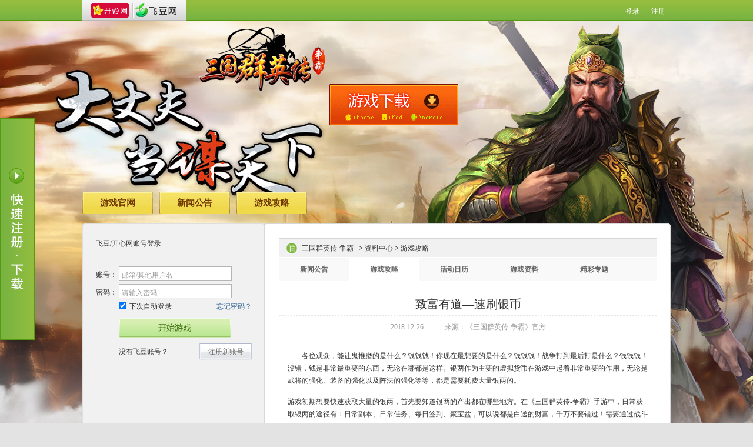

--- FILE ---
content_type: text/html; charset=UTF-8
request_url: http://www.feidou.com/sgqyz/zhongxin_gonglue/3146.html
body_size: 28544
content:
<!DOCTYPE html PUBLIC "-//W3C//DTD XHTML 1.0 Transitional//EN" "http://www.w3.org/TR/xhtml1/DTD/xhtml1-transitional.dtd">
<html xmlns="http://www.w3.org/1999/xhtml">
<head>
<meta http-equiv="Content-Type" content="text/html; charset=utf-8" />
<meta name="Description" content="飞豆网三国群英传And游戏官方网站为您提供三国群英传And游戏，三国群英传And游戏最新动态，三国群英传And新手指南，三国群英传And游戏攻略；更多三国群英传And游戏资讯尽在飞豆网三国群英传And。" />
<meta name="Keywords" content="三国群英传And,三国群英传And下载,三国群英传And免费下载，飞豆网，官网" />
<title>游戏攻略_三国群英传-争霸_飞豆网_开心网</title>
<link type="text/css" rel="stylesheet" href="http://cos.feidou.com/css/gameplat_global.css?13" />
<!--link type="text/css" rel="stylesheet" href="http://cos.feidou.com/css/gameplat_center.css?30" /-->
<link type="text/css" rel="stylesheet" href="http://cos.feidou.com/i3/gameplat/gameplat_center.css?1" />
<script type="text/javascript" src="http://cos.feidou.com/js/jquery-1.4.2.min.js"></script>
<script type="text/javascript" src="http://cos.feidou.com/js/gameplat_common.js?20"></script>
<script type="text/javascript" src="http://cos.feidou.com/js/gameplat_dialog.js?4"></script>
<script type="text/javascript" src="http://cos.feidou.com/js/gameplat_login_reg.js?13"></script>
<script type="text/javascript">var _hmt=_hmt||[];var _gaq=_gaq||[];</script>

<!--
<style>
    html {
        -webkit-filter: grayscale(100%);
        -moz-filter: grayscale(100%);
        -ms-filter: grayscale(100%);
        -o-filter: grayscale(100%);
        filter:progid:DXImageTransform.Microsoft.BasicImage(grayscale=1);
        _filter:none;
    }
</style>
-->

</head>
<body onload="javascript:if ('function' == typeof(_bodyonload)) { _bodyonload(event); };">
<div class="topBar">
	<div class="inner">
		<h1 class="logoC"><div class="kxLogo"><a href="/">开心网</a></div><div class="line"></div><div class="fdLogo"><a href="/">飞豆网_开心网</a></div></h1>
		<!-- BEGIN logout_menu -->
		<div class="fr">

			<!--a class="qqLogin dev_qqlogin" href="javascript:void(0);" onclick="return false;" data-goto="http://www.feidou.com/sgqyz/zhongxin_gonglue/3146.html">QQ登录</a>
			<a class="weiboLogin dev_sinalogin" href="javascript:void(0);" onclick="return false;" data-goto="http://www.feidou.com/sgqyz/zhongxin_gonglue/3146.html">微博登录</a-->

			<ul class="funList">
				<li><a href="/login.php?url=http%3A%2F%2Fwww.feidou.com%2Fsgqyz%2Fzhongxin_gonglue%2F3146.html">登录</a></li>
				<li><a href="/reg.php?url=http%3A%2F%2Fwww.feidou.com%2Fsgqyz%2Fzhongxin_gonglue%2F3146.html">注册</a></li>
			</ul>
		</div>
		<!-- END logout_menu -->


	</div>
</div><script type="text/javascript">
function logoRoll(){
var w1 = $("#logoScroll ul").width();
if(w1 <= $("#logoScroll").width()){return;};
$("#logoScroll ul").html($("#logoScroll ul").html() + $("#logoScroll ul").html());
function logoSCroll(){
if($("#logoScroll")[0].scrollLeft > w1){
$("#logoScroll")[0].scrollLeft = 0;
}else{
$("#logoScroll")[0].scrollLeft++;
}
}
var timer = setInterval(logoSCroll, 40);
$("#logoSCroll ul").hover(function(){
clearInterval(timer);
},function(){
timer = setInterval(logoSCroll, 40);
})
}
function newsRoll(obj){
var obj = $('#'+obj);
var btnLeft = $('.btnPre',obj);
var btnRight = $('.btnNext',obj);
var roll = $('.listRoll',obj);
var len = $("ul",obj).length;
function run(num,w){ //滑动判断
var key = roll[0].scrollLeft +num*w;
if( key <((len+1)*w -w) && key > -285 && !roll.is(":animated")){ //是否可滑动
roll.animate({scrollLeft:key},600);
}
}
btnLeft.bind('click',function(){
run(-1,285);
return false;
})
btnRight.bind('click',function(){
run(1,285);
return false;
})
}
$(function(){
$('.placeholder').val('');
$('.placeholder').focus(function(){
$(this).next('span').hide();
})
$('.placeholder').blur(function(){
if(this.value==''){
$(this).next('span').show();
}
})
$.Scroll({
stepWidth: 261,
waitTime: 3000,
inner: "#scroll",
left: "#rollWrap .btn_prev",
right: "#rollWrap .btn_next"
});
$.sliderExtend('#game_jsSlide');
newsRoll('newsRoll');
newsRoll('glRoll');
logoRoll();
})
function _bodyonload()
{
if( "" == false )
{
GAMEPLAT.LOGIN.init('http://www.feidou.com/sgqyz/zhongxin_gonglue/3146.html', '');
}
}
</script>
<div class="gameMain" style="background-image:url(http://cos.feidou.com/i3/gameplat/game/sgqyz/bg_cot_181210.jpg);">
<div class="gameWrap">
<div class="gameForum">
    <!-- BEGIN tab_download -->
    <a target="_blank" href="/sgqyz/download/" id="download_server" onclick="_hmt.push(['_trackEvent','download','click','sgqyz','5632'])">手机版下载</a>
    <!-- END tab_download -->
</div>
<div class="gameNav cfix">
    <a href="/sgqyz/">游戏官网</a>
    <a href="/sgqyz/zhongxin_news/">新闻公告</a>

    <!-- BEGIN tab_gonglue -->
    <!-- <a href="/sgqyz/zhongxin_gonglue/">游戏攻略</a> -->
    <a href="http://www.feidou.com/sgqyz/zhongxin_gonglue/">游戏攻略</a>
    <!-- END tab_gonglue -->


</div>
<div class="gameSection">
<div class="hc"></div>
<div class="inner cfix">
<div class="game_colL">
<!-- BEGIN logout_menu -->
<div class="loginBox">
  <!--h3 class="title">快速登录</h3>
  <div class="otherLog cfix">
    <a class="qq dev_qqlogin" href="javascript:void(0);" onclick="return false;" data-goto="http://www.feidou.com/sgqyz/zhongxin_gonglue/3146.html">QQ登录</a>
    <a class="weibo dev_sinalogin" href="javascript:void(0);" onclick="return false;" data-goto="http://www.feidou.com/sgqyz/zhongxin_gonglue/3146.html">微博登录</a>
  </div-->
  <h3 class="title">飞豆/开心网账号登录</h3>
  <div class="logKx">
    <ul>
      <li class="cfix">
        <span class="lab">账号：</span>
        <p class="place">
          <input class="iptTxt placeholder" name="login_account" id="login_account" value="" type="text" />
          <span id="login_acttip">邮箱/其他用户名</span>
        </p>
      </li>
      <li class="cfix">
        <span class="lab">密码：</span>
        <p class="place">
          <input class="iptTxt placeholder" name="login_passwd" id="login_passwd" type="password" />
          <span id="login_pwdtip">请输入密码</span>
        </p>
        <div class="errorTip dn" id="login_pwderr">账号和密码不匹配</div>
        <div class="errorTip dn" id="login_acterr">账号被禁止登录</div>
      </li>
      <li class="yzmL cfix dn" id="login_rcode">
        <span class="lab">验证码：</span>
        <p>
          <input class="iptTxt" name="login_code" size="4" type="text">
          <span class="yzmI">
            <img id='login_codeimg' alt="验证码" width="90" height="32" src="" /><br />
            <a class="sl" href="javascript:void(0);" id='login_change'>换一张</a>
          </span>
        </p>
        <div class="errorTip dn" id='login_errcode'>验证码错误</div>
      </li>
      <li class="rememberL cfix">
        <label class="fl"><input name="remember" type="checkbox" value="1" checked/>下次自动登录</label>
        <a class="fr sl" href="http://www.feidou.com/set/forget.php">忘记密码？</a>
      </li>
      <li class="btnL"><a class="goBtn" href="javascript:void(0);" id="loginbtn">开始游戏</a></li>
      <li class="goRegL cfix"><span class="fl">没有飞豆账号？</span><a class="goRegBtn" href="http://www.feidou.com/reg.php?url=http%3A%2F%2Fwww.feidou.com%2Fsgqyz%2Fzhongxin_gonglue%2F3146.html">注册新账号</a></li>
    </ul>
  </div>
</div>
<!-- END logout_menu -->







<div class="md_gameSide">
  <div class="hd">
    <span class="til">游戏介绍</span>
    <a class="more sl" href="/sgqyz/zhongxin_info/">更多</a>
  </div>
  <div class="bd">
    <div class="gIntro">
      <div class="cfix">
        <div class="gI"><a href="/sgqyz/"><img src="http://cos.feidou.com/i3/gameplat/game/sgqyz/logo_72.png" width="72" height="72"></a></div>
        <div class="gInfo">
          <h3><a href="/sgqyz/">三国群英传-争霸</a></h3>
          <div class="rating"><i style="width:100%;"></i></div>
          <p class="c9">超过50000人正在玩<br />　开发商：开心网</p>
        </div>
      </div>
      <p class="dtl">《三国群英传-争霸》是唯一正版三国策略国战手游，在延续经典战斗模式的同时，加入全新卡牌系统及万人PVP国战，真正带您进入群雄并起的三国时代！</p>
    </div>
  </div>
</div>




</div>
<div class="game_colR">
<div class="md md2 mdData">
<div class="hd">
<h3 class="inner"><i class="iconIntro"></i><a href="/sgqyz/">三国群英传-争霸</a><span><b>></b> <a href="/sgqyz/zhongxin_gonglue/">资料中心</a> <b>></b> 游戏攻略</span></h3>
</div>
<div class="bd">
<div class="bdTabs">
<ul>
<li><a href="/sgqyz/zhongxin_news/">新闻公告</a></li>
<li class="cur"><a href="/sgqyz/zhongxin_gonglue/">游戏攻略</a></li>
<li><a href="/sgqyz/zhongxin_event/">活动日历</a></li>
<li><a href="/sgqyz/zhongxin_info/">游戏资料</a></li>
<li><a href="/sgqyz/zhongxin_zhuanti/">精彩专题</a></li>
</ul>
</div>
<div class="gNewsDetail">
<h2>致富有道—速刷银币</h2>
<p class="info">2018-12-26　　　来源：《三国群英传-争霸》官方</p>
<div class="detail"><p class="MsoNormal" style="text-indent:18.0000pt;mso-char-indent-count:2.0000;">
	<span style="font-family:微软雅黑;letter-spacing:0pt;font-size:9pt;">各位观众，能让鬼推磨的是什么？钱钱钱！你现在最想要的是什么？钱钱钱！战争打到最后打是什么？钱钱钱！没错，钱是非常最重要的东西，无论在哪都是这样。银两作为主要的虚拟货币在游戏中起着非常重要的作用，无论是武将的强化、装备的强化以及阵法的强化等等，都是需要耗费大量银两的。</span><span style="font-family:微软雅黑;letter-spacing:0pt;font-size:9pt;"><o:p></o:p></span> 
</p>
<p class="MsoNormal">
	<span style="font-family:微软雅黑;letter-spacing:0pt;font-size:9pt;">游戏初期想要快速获取大量的银两，首先要知道银两的产出都在哪些地方。在《三国群英传-争霸》手游中，日常获取银两的途径有：日常副本、日常任务、每日签到、聚宝盆，可以说都是白送的财富，千万不要错过！需要通过战斗获取银两的途径有：主线副本、竞技场、三国无双、黄巾之乱，既能磨练自己的队伍，又有奖励拿，何乐而不为呢？</span><span style="font-family:微软雅黑;letter-spacing:0pt;font-size:9pt;"><o:p></o:p></span> 
</p>
<p class="p" style="margin-top:0.0000pt;margin-right:0.0000pt;margin-bottom:0.0000pt;margin-left:0.0000pt;text-indent:18.0000pt;mso-char-indent-count:2.0000;padding:0pt 0pt 0pt 0pt;mso-pagination:widow-orphan;line-height:18.0000pt;">
	<span style="font-family:微软雅黑;letter-spacing:0pt;font-size:9pt;"><span style="font-family:微软雅黑;">除了上述的两类方法，还有一类获取银两的方式，就是扫荡副本，玩家可以通过扫荡命令快速多次的获得大量银两。另外，急需银两的玩家还可以在商城、武将商店内直接购买。</span>VIP礼包也会开出大量的银两，简单粗暴收获可观。在银两获取的方式中，有一部分是永久性的只能获取一次，比如达成某项奖励银两的成就，或者购买了对应的vip礼包，在此不加赘述，主要讲日常的小窍门。</span><span style="font-family:微软雅黑;letter-spacing:0pt;font-size:9pt;"><o:p></o:p></span> 
</p>
<p class="p" style="margin-top:0.0000pt;margin-right:0.0000pt;margin-bottom:0.0000pt;margin-left:0.0000pt;text-indent:0.0000pt;padding:0pt 0pt 0pt 0pt;mso-pagination:widow-orphan;line-height:18.0000pt;">
	<span style="font-family:微软雅黑;letter-spacing:0pt;font-size:9pt;">&nbsp;</span> 
</p>
<p class="p" style="text-align:center;margin:0pt;text-indent:0pt;padding:0pt;line-height:18pt;">
	<img src="http://cos.feidou.com/s/f/gameplat/Af/0g/g8Y9Uc82bBG7TcssSo.jpeg" width="600" alt="" /> 
</p>
<p class="p" style="margin-top:0.0000pt;margin-right:0.0000pt;margin-bottom:0.0000pt;margin-left:0.0000pt;text-indent:0.0000pt;padding:0pt 0pt 0pt 0pt;mso-pagination:widow-orphan;line-height:18.0000pt;">
	<span style="font-family:微软雅黑;letter-spacing:0pt;font-size:9pt;">&nbsp;</span><span style="font-family:微软雅黑;letter-spacing:0pt;font-size:9pt;"><o:p></o:p></span> 
</p>
<p class="p" style="margin-top:0.0000pt;margin-right:0.0000pt;margin-bottom:0.0000pt;margin-left:0.0000pt;text-indent:18.0000pt;mso-char-indent-count:2.0000;padding:0pt 0pt 0pt 0pt;mso-pagination:widow-orphan;line-height:18.0000pt;">
	<span style="font-family:微软雅黑;letter-spacing:0pt;font-size:9pt;"><span style="font-family:微软雅黑;">首先，在你不缺道具的时候，每天的日常任务可选择打银两副本来攒银两，此外，每天的日常任务一定要全部完成，这样又是一笔不菲的银两收入。当然了，每天</span>3次的聚宝盆万万不可错过，累积6次后点击聚宝盆可额外获得大量银两，想想就激动。</span><span style="font-family:微软雅黑;letter-spacing:0pt;font-size:9pt;"><o:p></o:p></span> 
</p>
<p class="p" style="margin-top:0.0000pt;margin-right:0.0000pt;margin-bottom:0.0000pt;margin-left:0.0000pt;text-indent:0.0000pt;padding:0pt 0pt 0pt 0pt;mso-pagination:widow-orphan;line-height:18.0000pt;">
	<span style="font-family:微软雅黑;letter-spacing:0pt;font-size:9pt;">&nbsp;</span> 
</p>
<p class="p" style="text-align:center;margin:0pt;text-indent:0pt;padding:0pt;line-height:18pt;">
	<img src="http://cos.feidou.com/s/f/gameplat/sV/K3/Vy0JmHohZ2EVPUUXr8.jpeg" width="600" alt="" /> 
</p>
<p class="p" style="margin-top:0.0000pt;margin-right:0.0000pt;margin-bottom:0.0000pt;margin-left:0.0000pt;text-indent:0.0000pt;padding:0pt 0pt 0pt 0pt;mso-pagination:widow-orphan;line-height:18.0000pt;">
	<span style="font-family:微软雅黑;letter-spacing:0pt;font-size:9pt;">&nbsp;</span> 
</p>
<p class="p" style="margin-top:0.0000pt;margin-right:0.0000pt;margin-bottom:0.0000pt;margin-left:0.0000pt;text-indent:18.0000pt;mso-char-indent-count:2.0000;padding:0pt 0pt 0pt 0pt;mso-pagination:widow-orphan;line-height:18.0000pt;">
	<span style="font-family:微软雅黑;letter-spacing:0pt;font-size:9pt;"><span style="font-family:微软雅黑;">最后就是到商城中用元宝购买银两，由于购买银两达到一定次数会涨价，小编建议元宝不是很充裕、也不太缺银两的玩家可把</span>5元宝的全部买掉即可，不差钱的建议把15元宝以下的银两全部纳入口袋。如此一来，银两就源源不断的进到口袋了！瞬间变土豪有木有？</span><span style="font-family:微软雅黑;letter-spacing:0pt;font-size:9pt;"><o:p></o:p></span> 
</p></div>
</div>
</div>
</div>
<!--div class="cfix mb25">
<div class="md mdList mdgameNews2">
<div class="hd">
<h3 class="inner"><i class="iconTj_1"></i>专区推荐</h3>
</div>
<div class="bd">
<div class="ntc"><p>
<!--a target="_blank" href="/sgqyz/zhongxin_info/1805.html" title="副将系统">副将系统</a>
<!--/p></div>
<div class="listRollBox" id="newsRoll">
<div class="listRoll">
<div class="ulList">
<ul>
<!--li><a target="_blank" href="/sgqyz/zhongxin_news/4492.html" title="【精彩活动】欢乐抽奖好礼相送，巡查集市火热来袭">【精彩活动】欢乐抽奖好礼相送，巡查集市火热来袭...</a></li>
<!--li><a target="_blank" href="/sgqyz/zhongxin_gonglue/3228.html" title="跃升、聚魂玩法介绍">跃升、聚魂玩法介绍</a></li>
<!--li><a target="_blank" href="/sgqyz/zhongxin_news/3584.html" title="开服公告丨6月17日天崩地塌10：00开服">开服公告丨6月17日天崩地塌10：00开服</a></li>
<!--li><a target="_blank" href="/sgqyz/zhongxin_news/4096.html" title="开服公告丨4月13日渑池之功10：00开服">开服公告丨4月13日渑池之功10：00开服</a></li>
<!--/ul>
</div>
</div>
<div class="btns" style="display:none;"><a class="btnPre" href=""></a><span class="line"></span><a class="btnNext" href=""></a></div>
</div>
</div>
</div>
<!--div class="md mdList mdgameGl2">
<div class="hd">
<h3 class="inner"><i class="iconTj_2"></i>全站推荐</h3>
</div>
<div class="bd">
<div class="ntc"><p>
<!--a target="_blank" href="/sgqyz/zhongxin_event/4085.html" title="【精彩活动】幸运大转盘，消费送好礼">【精彩活动】幸运大转盘，消费送好礼...</a>
<!--/p></div>
<div class="listRollBox" id="glRoll">
<div class="listRoll">
<div class="ulList">
<ul>
<!--li><a target="_blank" href="/sgqyz/zhongxin_event/4081.html" title="【精彩活动】限时大采购，转盘大富翁">【精彩活动】限时大采购，转盘大富翁</a></li>
<!--li><a target="_blank" href="/sgqyz/zhongxin_news/4057.html" title="【决战天下】第十期决战天下正式赛震撼开启！">【决战天下】第十期决战天下正式赛震撼开启！...</a></li>
<!--li><a target="_blank" href="/sgqyz/zhongxin_event/4056.html" title="【精彩活动】袁绍送礼，拜将纳士">【精彩活动】袁绍送礼，拜将纳士</a></li>
<!--li><a target="_blank" href="/sgqyz/zhongxin_news/4049.html" title="【跨服国战】跨服晋级赛第一百五十七期精英组到来">【跨服国战】跨服晋级赛第一百五十七期精英组到来...</a></li>
<!--/ul>
</div>
</div>
<div class="btns" style="display:none;"><a class="btnPre" href=""></a><span class="line"></span><a class="btnNext" href=""></a></div>
</div>
</div>
</div>
</div-->
<div class="md">
<div class="hd">
<h3 class="inner"><i class="iconUser"></i>热门游戏</h3>
</div>
<div class="bd">
<ul class="hotgList cfix">
<li><a href="/yttx/"><img src="http://cos.feidou.com/i3/gameplat/game/yttx/logo_90_v1.png" /></a></li>
<li><a href="/xbls/"><img src="http://cos.feidou.com" /></a></li>
<li><a href="/kxncandroid/"><img src="http://cos.feidou.com" /></a></li>
</ul>
</div>
</div>
</div>
</div>
<div class="fc"></div>
</div>
</div>
</div>
<!-- BEGIN quick_logout_menu -->
<style type="text/css">
    .register_box {position:absolute;}
    .register_right {background-color:#FFFFFF;}
    .quick-place {position:relative; width:218px; margin-left:75px;}
    .quick-tips {position:absolute; top:4px; left:5px; color:#999999;}
</style>
<div class="register_box" id="register_box1">
    <div class="register_left" id="register_left">
        <div class="reg_btn_block" id="reg_btn"></div>
    </div>
    <div class="register_right" id="register_right">
        <div class="right_top">
            <div class="right_top_h3">快速注册</div>
            <div class="inp_box">
                <p>账号：</p>
                <div class="quick-place">
                    <input name="reg_account" style="+float:right;" id="reg_account" type="text" />
                    <span class="quick-tips" id="reg_acttip">邮箱/手机/其他用户名</span>
                </div>
                <div class="dn" id="reg_actwarn"></div>
                <div class="dn" id="reg_actexist"></div>
            </div>
            <div class="inp_box">
                <p>密码：</p>
                <div class="quick-place">
                    <input name="reg_passwd" style="+float:right;" id="reg_passwd" type="password" />
                    <span class="quick-tips" id="reg_pwdtip">请输入密码</span>
                </div>
                <div class="dn" id="reg_pwdwarn"></div>
            </div>
            <div class="inp_box">
                <p>确认密码：</p>
                <div class="quick-place">
                    <input name="reg_passwd2" style="+float:right;" id="reg_passwd2" type="password" />
                    <span class="quick-tips" id="reg_pwd2tip">再次输入密码</span>
                </div>
                <div class="dn" id="reg_pwd2warn"></div>
            </div>
            <div class="agreement"><input name="agree" id="agree" type="checkbox" value="1" checked /><p>我已阅读并同意<a target="_blank" href="http://www.feidou.com/notice.html">《飞豆用户服务条款》</a></p></div>
            <div class="confirm_btn"><a href="javascript:void(0);" id="regbtn" name="regbtn" title="立即注册">立即注册</a></div>
        </div>
        <div class="reg_close" id="reg_close"></div>
    </div>
</div>
<script type="text/javascript">
    // 初始化登录Js
    /*var _bodyonload = function() {
    GAMEPLAT.REG.init('http://www.feidou.com/sgqyz/zhongxin_gonglue/3146.html', '');
    };*/
    $(function() {
        GAMEPLAT.REG.init('http://www.feidou.com/sgqyz/zhongxin_gonglue/3146.html', '');
        var quickScroll = function() {
            var oRegister_box1 = document.getElementById('register_box1')
            var oRegister_left = document.getElementById('register_left')
            var oRegister_right = document.getElementById('register_right')
            var oReg_btn = document.getElementById('reg_btn')
            var scrollY = document.documentElement.scrollTop || document.body.scrollTop;
            var T = oRegister_box1.offsetTop
            var oClose = document.getElementById('reg_close')
            /*注册内容横向运动*/
            oRegister_left.onclick = function(){
                oReg_btn.className = 'reg_btn_none'
                if (parseInt(getStyle(oRegister_right,'left')) == 59) {
                    oReg_btn.className = 'reg_btn_block'
                    startMove(oRegister_right,'left',-252)
                }else
                {
                    oReg_btn.className = 'reg_btn_none'
                    startMove(oRegister_right,'left',59)
                }
            }
            oClose.onclick = function(){
                oReg_btn.className = 'reg_btn_block'
                startMove(oRegister_right,'left',-252)
            }
            /*快速注册弹窗上下运动*/
            if (T<=scrollY+200) {
                startMove (oRegister_box1,'top',scrollY+200)
            }else{
                startMove (oRegister_box1,'top',T-(T-scrollY)+200)
            };
        };
        quickScroll();
        $(window).scroll(function () {
            quickScroll();
        });
    });
    var startMove = function(obj, attr, iTarget) {
        clearInterval(obj.timer);
        obj.timer = setInterval(function() {
            var iCur = parseInt(getStyle(obj,attr));
            var iSpeed = (iTarget - iCur) / 8;
            iSpeed = iSpeed > 0 ? Math.ceil(iSpeed) : Math.floor(iSpeed);
            if (iCur == iTarget) {
                clearInterval(obj.timer);
            } else {
                obj.style[attr] = iCur + iSpeed + 'px';
            }
        }, 30);
    };
    var getStyle = function(obj, attr) {
        if (obj.currentStyle) {
            return obj.currentStyle[attr];
        } else {
            return getComputedStyle(obj, false)[attr];
        }
    };
    $(function() {
// 移动端二维码客户端下载TAB
        var TIPS = {
            'reg_actwarn':'账号需为5-18位字符：字母、数字',
            'reg_actexist':'该账号已经存在',
            'reg_pwdwarn':'密码需为6-20位字符：字母、数字',
            'reg_pwd2warn':'两次输入的密码不一致'
        };
        var reason = [];
        $('#reg_account').unbind('blur').bind('blur', function() {
            GAMEPLAT.REG._checkAccount();
            if ($('#reg_account').val() == false) {
                reason.push('reg_actwarn');
                $("#reg_acttip").show();
            }
        });
        $('#reg_passwd').bind('blur', function() {
            $('#reg_pwdwarn').is(':visible') && (reason.push('reg_pwdwarn'));
        });
        $('#reg_passwd2').bind('blur', function() {
            $('#reg_pwd2warn').is(':visible') && (reason.push('reg_pwd2warn'));
        });
        var $rightBot = $('#right_bot');
        $rightBot.find('li').each(function (i, n) {
            if (i == 0) {
                $(this).addClass('right_bot_active');
                $rightBot.find('div.ewm_img').eq(0).show();
            }
            $(this).bind('click', function () {
                clearStyle();
                $(this).addClass('right_bot_active');
                $rightBot.find('div.ewm_img').eq(i).show();
            });
            var clearStyle = function() {
                $rightBot.find('li').removeClass('right_bot_active');
                $rightBot.find('div.ewm_img').hide();
            };
        });
        $('#regbtn').bind('click', function() {
            reason = [];
            $('#reg_account').blur();
// 屏蔽检查功能
            GAMEPLAT.REG._existFlag = false;
            $('#reg_passwd').blur();
            $('#reg_passwd2').blur();
            var key = reason.shift();
            if (key != undefined) {
                alert(TIPS[key]);
            }
            reason = [];
        });
    });
</script>
<!-- END quick_logout_menu -->
<div style="width: 980px;margin: 20px auto -30px;"><h3 class="mb f14">友情链接</h3><p><a href="http://www.ptbus.com" target="_blank">口袋巴士</a> | <a href="http://apple.766.com" target="_blank">766苹果中文网</a> | <a href="http://www.shouyoubus.com/" target="_blank">手游巴士</a> | <a href="http://app.kaifu.com/" target="_blank">手机网游</a> | <a href="http://kf.40407.com/" target="_blank">网页游戏开服表</a> | <a href="http://www.huiyong123.com/index.php?eventId=131" target="_blank">天翼•汇用市场</a> | <a href="http://www.980apk.com/ " target="_blank">澳门手游</a> | <a href="http://www.ishouyou.cn/" target="_blank">爱手游网</a>  | <a href="http://www.anfensi.com/" target="_blank">好玩的安卓游戏</a>  | <a href="http://www.gk99.com/" target="_blank">游戏港口</a> </p></div>
<!--footer-->
<div class="footer cfix">
    <div class="fl">
        <a href="javascript:;" target="_blank">
            <img src="http://cos.feidou.com/i3/gameplat/beian_70.png" width="39px" height="45px">
        </a>
    </div>
    <div style="margin-left:55px;margin-top:5px">Copyright © 2018 feidou.com All Rights Reserved 飞豆游戏中心·北京开心人信息技术有限公司&nbsp;&nbsp;公司电话 010-5797-8000
        <br>公司地址：北京市朝阳区北三环东路8号静安中心12层</br>
        <br>京网文[2015]2180-400号&nbsp;&nbsp;&nbsp;&nbsp;<a class="c9" target="_blank" href="https://beian.miit.gov.cn/">京ICP备08005250号-4</a>
        <!-- -4 -->
        <a class="c9" target="_blank" href="http://www.beian.gov.cn/portal/registerSystemInfo?recordcode=11010502040798" style="display:inline-block;text-decoration:none;margin-left: 100px;">
            <img src="http://cos.feidou.com/i3/gameplat/jgwab_icon.png" style="position:relative;top: -2px;margin-right: 3px;">京公网安备 11010502040798号
        </a>
        </br>
    </div>
    <div class="fr"><a class="c9" href="/care/" target="_blank">游戏组件未成年人家长监护工程</a>　 <span class="logo"><a href="/">飞豆网_开心网</a></span></div>
</div>
<!-- BEGIN baidu_code -->
<script type="text/javascript">
    var _bdhmProtocol = (("https:" == document.location.protocol) ? " https://" : " http://");
    document.write(unescape("%3Cscript src='" + _bdhmProtocol + "hm.baidu.com/h.js%3Fa33876ad25621c40d38bc95946158200' type='text/javascript'%3E%3C/script%3E"));
</script>
<!-- END baidu_code -->
<!-- BEGIN google_code -->
<!--
<script type="text/javascript">
(function(i,s,o,g,r,a,m){i['GoogleAnalyticsObject']=r;i[r]=i[r]||function(){
(i[r].q=i[r].q||[]).push(arguments)},i[r].l=1*new Date();a=s.createElement(o),
m=s.getElementsByTagName(o)[0];a.async=1;a.src=g;m.parentNode.insertBefore(a,m)
})(window,document,'script','//www.google-analytics.com/analytics.js','ga');
(function() { var ga = document.createElement('script'); ga.type = 'text/javascript'; ga.async = true; ga.src = ('https:' == document.location.protocol ? 'https://ssl' : 'http://www') + '.google-analytics.com/ga.js'; var s = document.getElementsByTagName('script')[0]; s.parentNode.insertBefore(ga, s); })();
ga('create', 'UA-40619416-1', 'feidou.com');
ga('send', 'pageview');
</script>
-->
<!-- END google_code -->
</body>
</html>


--- FILE ---
content_type: text/css
request_url: http://cos.feidou.com/css/gameplat_global.css?13
body_size: 5696
content:
@charset "utf-8";body,dl,dt,dd,ul,ol,li,pre,form,fieldset,input,p,blockquote,th,td{font-weight:400;margin:0;padding:0}h1,h2,h3,h4,h4,h5{margin:0;padding:0}body{background-color:#e3e3e3;color:#707070;font-family:tahoma,Arial,Helvetica,sans-serif,'SimSun';font-size:12px;padding:0;text-align:left}select{font-size:12px}table{border-collapse:collapse;border:none}fieldset,img{border:0 none}fieldset{margin:0;padding:0}fieldset p{margin:0;padding:0 0 0 8px}address,caption,em,i{font-style:normal;font-weight:400}table caption{margin-left:-1px}ol,ul{list-style-image:none;list-style-position:outside;list-style-type:none}caption,th{text-align:left}q:before,q:after,blockquote:before,blockquote:after{content:""}div{word-break:break-all;word-wrap:break-word}.cfix{display:block;zoom:1}.cfix:after{clear:both;content:"";display:block;font-size:0;height:0;line-height:0;visibility:hidden}a{text-decoration:none;color:#707070}a:hover{text-decoration:none;color:#369}.c9,a.c9{color:#999}.c6,a.c6{color:#666}.cblue,a.cblue{color:#91bde2}.sl,a.sl{color:#369}a.sl:hover{color:#36c}.sl2,a.sl2{color:#369}a.sl2:hover{color:#36c;text-decoration:underline}.red,a.red.a.red:hover{color:#f00}.fl{float:left}.fr{float:right}.dn{display:none}.mt{margin-top:10px}.mb{margin-bottom:10px}.mb5{margin-bottom:5px}.mb15{margin-bottom:15px}.mb25{margin-bottom:25px}.mb40{margin-bottom:40px}.m_8_0{margin:8px 0}.ml10{margin-left:10px}.ml30{margin-left:30px}.mt5{margin-top:5px}.mt15{margin-top:15px}.mt20{margin-top:20px}.mt35{margin-top:35px}.f14{font-size:14px}.f16{font-size:16px}.p_0_30{padding:0 30px}.lh20{line-height:20px}.cp{cursor:pointer}.topBar,.topBar .qqLogin,.topBar .weiboLogin,.topBar .funList li,.topBar .funList .userCenter a i,.topBar .userCenterFun li.set i,.topBar .userCenterFun li.exit i,.topBar_tg .funList .userCenter a i,.topBar_tg .userCenterFun li.set i,.topBar_tg .userCenterFun li.exit i,.avatar_90,.editinfoBtn,.sideLine,.sideNav li.gameCenter a i,.sideNav li.cur a,.goBtn,.goBtn2,.rating,.rating i,.rating2,.rating2 i,.errorTip,.pageTil h2,.greenBtn,.greenBtn b,.qmark,.panelTipOk i,.panelTipError i,.tipBox p i{background-image:url(https://cos.feidou.com/i3/gameplat/sprite_global3.png);background-repeat:no-repeat}.topBar{background-position:0 100%;background-repeat:repeat-x;height:35px;color:#fff}.topBar a{color:#fff}.topBar a:hover{color:#fff}.topBar .inner{width:1002px;margin:0 auto}.topBar .logoC{background:url(https://cos.feidou.com/i3/gameplat/bg_logoC.png) repeat-x;float:left;height:25px;padding:5px 16px;zoom:1}.topBar .logoC .kxLogo{float:left;height:25px;width:64px;background:url(https://cos.feidou.com/i3/gameplat/kxLogo.png) no-repeat;_background:none;_filter:progid:DXImageTransform.Microsoft.AlphaImageLoader(enabled='true',sizingMethod='corp',src='https://cos.feidou.com/i3/gameplat/kxLogo.png')}.topBar .logoC .fdLogo{float:left;height:25px;width:70px;background:url(https://cos.feidou.com/i3/gameplat/logo.png) no-repeat;_background:none;_filter:progid:DXImageTransform.Microsoft.AlphaImageLoader(enabled='true',sizingMethod='corp',src='https://cos.feidou.com/i3/gameplat/logo.png')}.topBar .logoC a{display:block;height:25px;position:relative;overflow:hidden;text-indent:-9999px}.topBar .logoC .line{float:left;width:1px;height:25px;overflow:hidden;border-left:1px solid #c9c9c9;background:#fff;margin:0 3px 0 6px}.topBar .qqLogin{background-position:0 -40px;float:left;width:84px;height:24px;margin:5px 8px 0 0;overflow:hidden;text-indent:-9999px}.topBar .qqLogin:hover{background-position:0 -70px}.topBar .weiboLogin{background-position:0 -100px;float:left;width:91px;height:24px;margin:5px 2px 0 0;overflow:hidden;text-indent:-9999px}.topBar .weiboLogin:hover{background-position:0 -130px}.topBar .funList{float:left;margin-top:10px;margin-top:12px\9;_margin-top:10px}.topBar .funList li{padding:0 10px 0 11px;background-position:-499px 2px;background-position:-499px 0\9;_background-position:-499px 2px;float:left;margin-left:-1px}.topBar .funList .userCenter{padding-right:6px;position:relative;cursor:pointer;height:25px}.topBar .funList .userCenter a{padding-right:15px;zoom:1}.topBar .funList .userCenter a i{background-position:-480px 0;width:7px;height:4px;position:absolute;top:6px;top:4px\9;_top:6px;right:6px}.topBar .fr{position:relative;z-index:9999}.topBar .userCenterFun{position:absolute;top:25px;right:0;width:118px;border:1px solid #d7d7d7;border-top:none;background:#fff;overflow:hidden}.topBar .userCenterFun li{position:relative;padding:0;width:119px}.topBar .userCenterFun li a{display:block;height:30px;line-height:30px;line-height:32px\9;overflow:hidden;padding-left:32px;color:#333}.topBar .userCenterFun li a:hover{background:#e1dfdf;color:#333}.topBar .userCenterFun li.set i{width:15px;height:15px;background-position:-480px -70px;position:absolute;top:7px;left:9px}.topBar .userCenterFun li.exit i{width:15px;height:15px;background-position:-480px -100px;position:absolute;top:7px;left:9px}.main{margin:15px auto 0;width:1002px;background:url(https://cos.feidou.com/i3/gameplat/bgMain.png) repeat-y -2020px 0}.main .main_hc{background:url(https://cos.feidou.com/i3/gameplat/bgMain.png) no-repeat 0 0;height:5px;overflow:hidden}.main .main_fc{background:url(https://cos.feidou.com/i3/gameplat/bgMain.png) no-repeat -1010px 0;height:5px;overflow:hidden}.colSide{float:left;width:140px;margin-left:37px;padding:10px 0;_display:inline;color:#333}.colContent{float:right;width:773px;padding:10px 0 30px;margin-right:26px;min-height:600px;_height:600px;_display:inline}.col_fl{float:left;width:541px}.col_fr{float:right;width:206px}.sideLine{background-position:-200px -100px;width:160px;margin:15px 0 12px -20px;height:1px;overflow:hidden}.avatar_90{display:block;width:90px;height:90px;padding:6px;background-color:#fff;background-position:-200px -130px}.editinfoBtn{width:102px;height:28px;display:inline-block;background-position:0 -300px;text-align:center;line-height:28px;line-height:30px\9;_line-height:26px;color:#5c768f;overflow:hidden}.editinfoBtn:hover{background-position:0 -330px;color:#369}.typeItem{display:inline-block;display:inline\9;zoom:1;height:17px;padding:0 8px;background:#91bde2;line-height:17px;line-height:19px\9;color:#fff;-moz-border-radius:3px;-webkit-border-radius:3px;border-radius:3px}.rating{display:block;height:12px;width:65px;background-position:-200px -15px;overflow:hidden}.rating i{display:block;height:12px;background-position:-200px 0;overflow:hidden}.rating2{display:block;height:15px;width:85px;background-position:-300px -15px;overflow:hidden}.rating2 i{display:block;height:15px;background-position:-300px 0;overflow:hidden}.goBtn{display:block;width:107px;height:31px;background-position:0 -220px;overflow:hidden;text-indent:-9999px}.goBtn:hover{background-position:0 -260px}.goBtn2{display:block;width:62px;height:22px;background-position:0 -160px;overflow:hidden;text-indent:-9999px}.goBtn2:hover{background-position:0 -190px}.sideuserInfo{margin-bottom:38px}.sideuserInfo .userName{width:102px;text-align:center;margin:12px 0 8px;font-size:14px}.sideuserInfo .userName a{color:#333}.sideuserInfo .userName a:hover{color:#369}.sideNav h3,.sidemyGame h3,.sidehotGame h3{font-size:12px;color:#999;margin-bottom:10px}.sideNav li a{display:block;height:34px;padding-left:24px;line-height:34px;line-height:36px\9;_line-height:34px;overflow:hidden;position:relative}.sideNav li a i{position:absolute;width:16px;height:16px;top:9px;left:0}.sideNav li.cur a{background-position:-200px -40px;padding-left:31px;color:#369}.sideNav li.cur a i{left:7px}.sideNav li.gameCenter a i{background-position:-480px -40px}.sidemyGame li{margin-top:15px}.sidemyGame li .gameI{float:left;width:46px}.sidemyGame li .gameInfo{padding-left:52px}.sidemyGame li h4{font-size:12px;font-weight:400;padding-top:5px;margin-bottom:7px}.sidemyGame li h4 a{color:#333}.sidemyGame li h4 a:hover{color:#369}.sidemyGame li p a{color:#999}.sidemyGame li p a:hover{color:#999;text-decoration:underline}.sidehotGame li{background-repeat:no-repeat;background-position:0 0;margin-bottom:10px}.sidehotGame li a{height:16px;overflow:hidden;line-height:16px;padding-left:23px}.md .hd{height:30px;border-top:1px solid #d7d7d7;padding-top:1px;position:relative}.md .hd .inner{height:30px;line-height:30px;line-height:32px\9;overflow:hidden;background:#f1f1f1;padding:0 13px;color:#333;font-size:12px}.md .hd .inner i{float:left;width:18px;height:18px;margin:6px 8px 0 0;background-image:url(https://cos.feidou.com/i3/gameplat/sprite_mdicon2.png);background-repeat:no-repeat}.md .hd .inner span{margin-left:9px;font-family:"SimSun";font-weight:400}.md .hd .inner a,.md .hd .inner a:hover{color:#333}.md .hd i.iconHot{background-position:0 0}.md .hd i.iconFash{background-position:0 -30px}.md .hd i.iconIntro{background-position:0 -60px}.md .hd i.iconNews{background-position:0 -90px}.md .hd i.iconGl{background-position:0 -120px}.md .hd i.iconImg{background-position:0 -150px}.md .hd i.iconUser{background-position:0 -180px}.md .hd i.iconMedia{background-position:0 -210px}.md .hd i.iconTj_1{background-position:0 -240px}.md .hd i.iconTj_2{background-position:0 -270px}.md .hd .tabs{height:30px;overflow:hidden;background:#f1f1f1;padding:0 13px;overflow:hidden;position:relative}.md .hd .tabs ul{float:left;margin-top:3px;_overflow:hidden}.md .hd .tabs li{float:left;height:26px;background:url(https://cos.feidou.com/i3/gameplat/tab_line.png) no-repeat 100% 0;margin-top:1px;width:94px;text-align:center;line-height:26px;overflow:hidden;margin-left:-2px}.md .hd .tabs li.cur{background:none;border:1px solid #d7d7d7;margin-top:0;width:92px;background:#fff;font-weight:700;position:relative}.md .hd .tabs li a{color:#333}.md .hd .tabs li a:hover{color:#369}.md .hd .more{padding-left:14px;background:url(https://cos.feidou.com/i3/gameplat/arrow_more.png) no-repeat 0 50%;position:absolute;right:8px;top:9px;line-height:normal}.md .bdTabs{background:#f9f9f9;height:39px;padding-left:1px;overflow:hidden}.md .bdTabs li{float:left;height:38px;line-height:38px;border:1px solid #d7d7d7;margin-left:-1px;position:relative;border-top:none;font-weight:700;color:#666}.md .bdTabs li.cur{border-color:#fff;background:#fff;position:static}.md .bdTabs li a{display:block;padding:0 35px;color:#666}.md .bdTabs li a:hover{color:#369}.md2 .bd{border-top:1px solid #d7d7d7;margin-top:1px}.turnPage{text-align:center;margin-top:15px}.turnPage a{display:inline-block;line-height:19px;height:19px;border:1px solid #d8d8d8;border-top:1px solid #ececec;border-left:1px solid #ececec;background:#f5f5f5;text-decoration:none;padding:0 7px;color:#7a7a7a;vertical-align:bottom;margin:0 3px;box-shadow:inset 1px 1px 1px #fff;font-family:'瀹嬩綋'}.turnPage a:hover,.turnPage a.current{color:#333;border:1px solid #afafaf;border-top:1px solid #d0d0d0;border-left:1px solid #d0d0d0;box-shadow:inset -1px -1px 1px #fff}.fileIpt{padding:3px}.errorTip{color:#ff4646;padding-left:19px;background-position:-480px -300px;padding-top:2px\9;_padding-top:0}.pageTil{padding:0 13px 18px;border-bottom:1px solid #d7d7d7;margin-bottom:15px}.pageTil h2{padding-left:26px;height:18px;line-height:18px;font-size:14px;color:#333}.payTil h2{background-position:-480px -190px}.setTil h2{background-position:-480px -190px}.kfTil h2{background-position:-480px -220px}.greenBtn{display:inline-block;background-position:-350px -390px;padding-left:17px;height:27px;overflow:hidden}.greenBtn b{display:inline-block;background-position:100% -390px;padding-right:17px;height:27px;line-height:27px;*line-height:29px;line-height:31px\0;_line-height:27px;overflow:hidden;color:#fff;font-weight:400;cursor:pointer}.greenBtn:hover{background-position:-350px -420px}.greenBtn:hover b{background-position:100% -420px}.qmark{display:inline-block;width:14px;height:14px;background-position:-480px -330px}.qmark:hover{background-position:-480px -360px}.panelBox{width:740px;min-height:395px;_height:395px;background:#fff;border:1px solid #d7d7d7;margin:100px auto;color:#333}.panelBox .inner{padding:75px 75px 75px}.panelBox .inner h2{font-family:"Microsoft YaHei";font-size:14px;padding-bottom:10px;border-bottom:1px solid #eee;margin-bottom:15px}.panelTipOk,.panelTipError{padding:10px 16px 10px 69px;background:#f9f7f7;border:1px solid #d7d7d7;margin:15px 0;min-height:43px;_height:43px;position:relative}.panelTipOk i,.panelTipError i{position:absolute;top:14px;left:16px;width:35px;height:35px;background-position:-200px -250px}.panelTipOk p,.panelTipError p{padding-top:14px;color:#333}.panelTipError{border-color:#f1d393;background:#fff5d1}.panelTipError i{background-position:-250px -250px}.columnwrap{background:#fff;border:1px solid #d7d7d7;border-radius:7px;width:1000px;margin:15px auto;color:#333}.item_404{background:url(https://cos.feidou.com/i3/gameplat/404.png) no-repeat;width:336px;padding-top:290px;margin:100px auto 150px;text-align:center}.footer{width:1002px;padding:12px 0 40px;margin:50px auto 0;border-top:1px solid #d1d1d1;color:#999;line-height:19px}.footer a:hover{color:#369;text-decoration:underline}.footer .logo{display:inline-block;width:70px;height:25px;margin-right:3px;background:url(http://cos.feidou.com/i3/gameplat/logo_1.png) no-repeat;_background:none;_filter:progid:DXImageTransform.Microsoft.AlphaImageLoader(enabled='true',sizingMethod='corp',src='https://cos.feidou.com/i3/gameplat/logo.png');vertical-align:text-top;position:relative;_position:static;top:-4px}.footer .logo a{display:block;width:70px;height:25px;position:relative;overflow:hidden;text-indent:-9999px}.topBar_tg,.topBar_tg .qqLogin,.topBar_tg .weiboLogin,.topBar_tg .funList li,.topBar_tg .notice{background-image:url(https://cos.feidou.com/i3/gameplat/sprite_top_tg1.png);background-repeat:no-repeat}.topBar_tg{background-position:0 -160px;background-repeat:repeat-x;height:34px;color:#333}.topBar_tg a{color:#333}.topBar_tg a:hover{color:#369;text-decoration:underline}.topBar_tg .inner{width:1002px;margin:0 auto}.topBar_tg .logoC{float:left;height:25px;padding:4px 0;zoom:1}.topBar_tg .logoC .kxLogo{float:left;height:25px;width:64px;background:url(https://cos.feidou.com/i3/gameplat/kxLogo.png) no-repeat;_background:none;_filter:progid:DXImageTransform.Microsoft.AlphaImageLoader(enabled='true',sizingMethod='corp',src='https://cos.feidou.com/i3/gameplat/kxLogo.png')}.topBar_tg .logoC .fdLogo{float:left;height:25px;width:70px;background:url(https://cos.feidou.com/i3/gameplat/logo.png) no-repeat;_background:none;_filter:progid:DXImageTransform.Microsoft.AlphaImageLoader(enabled='true',sizingMethod='corp',src='https://cos.feidou.com/i3/gameplat/logo.png')}.topBar_tg .logoC a{display:block;height:25px;position:relative;overflow:hidden;text-indent:-9999px}.topBar_tg .logoC .line{float:left;width:1px;height:25px;overflow:hidden;border-left:1px solid #c9c9c9;background:#fff;margin:0 3px 0 6px}.topBar_tg .qqLogin{background-position:0 -50px;float:left;width:45px;padding-left:24px;height:22px;line-height:22px;line-height:24px\9;margin:6px 8px 0 0;overflow:hidden}.topBar_tg .qqLogin:hover{text-decoration:none}.topBar_tg .weiboLogin{background-position:0 -100px;float:left;width:52px;padding-left:24px;height:22px;line-height:22px;line-height:24px\9;margin:6px 6px 0 0;overflow:hidden}.topBar_tg .weiboLogin:hover{text-decoration:none}.topBar_tg .funList{float:left;margin-top:10px;margin-top:12px\9;_margin-top:10px;overflow:hidden}.topBar_tg .funList li{padding:0 6px 0 7px;background-position:-180px 2px;background-position:-180px 0\9;_background-position:-180px 2px;float:left;margin-left:-1px}.topBar_tg .funList .userCenter{padding-right:6px;position:relative;cursor:pointer}.topBar_tg .funList .userCenter a{padding-right:15px;zoom:1}.topBar_tg .funList .userCenter a i{background-position:-480px -15px;width:7px;height:4px;position:absolute;top:6px;top:4px\9;_top:6px;right:6px}.topBar_tg .fr{position:relative;z-index:9999}.topBar_tg .userCenterFun{position:absolute;top:34px;right:0;width:118px;border:1px solid #d7d7d7;border-top:none;background:#fff;overflow:hidden}.topBar_tg .userCenterFun li{position:relative}.topBar_tg .userCenterFun li a{display:block;height:30px;line-height:30px;line-height:32px\9;overflow:hidden;padding-left:32px;color:#333}.topBar_tg .userCenterFun li a:hover{background:#e1dfdf;color:#333;text-decoration:none}.topBar_tg .userCenterFun li.set i{width:15px;height:15px;background-position:-480px -70px;position:absolute;top:7px;left:9px}.topBar_tg .userCenterFun li.exit i{width:15px;height:15px;background-position:-480px -100px;position:absolute;top:7px;left:9px}.topBar_tg .gamesLink{height:33px;border-left:1px solid #ddd;border-right:1px solid #ddd;margin-left:18px;float:left;width:335px;padding-left:28px;line-height:33px}.topBar_tg .gamesLink a{padding:0 8px}.topBar_tg a.red,.topBar_tg a.red:hover{color:#f00}.topBar_tg .notice{float:right;height:33px;width:173px;padding-left:17px;background-position:-180px -50px;border-right:1px solid #ddd;margin-right:15px;padding-right:15px;position:relative;overflow:hidden}.topBar_tg .notice ul{position:relative}.topBar_tg .notice li{height:33px;line-height:33px;width:173px;float:left;overflow:hidden}.dialogLogreg{width:395px;padding:32px 11px 10px;background:#54b2ef url(https://cos.feidou.com/i3/gameplat/bg_dialog_logreg.png) repeat-x 0 0;border-radius:5px;color:#333;position:absolute;top:100px;left:50%;margin-left:-205px;z-index:999}.dialogLogreg .close,.dialogLogreg .logregTab,.dialogLogreg .otherLog a,.dialogLogreg .formList .startBtn{background-image:url(https://cos.feidou.com/i3/gameplat/sprite_dialog_logreg.png);background-repeat:no-repeat}.dialogLogreg .close{width:16px;height:16px;position:absolute;top:10px;right:10px;background-position:-375px -120px;cursor:pointer;overflow:hidden}.dialogLogreg .logregTab li{width:177px;height:50px;cursor:pointer;float:left;margin-right:13px;overflow:hidden;text-indent:-9999px}.dialogLogreg .logregTab{background-position:0 0;height:53px;padding-left:14px;overflow:hidden}.dialogLogreg .tabLog{background-position:0 -60px;height:53px;overflow:hidden}.dialogLogreg .dconBox{background:#fff;border-left:1px solid #92a7bc;border-right:1px solid #92a7bc;min-height:270px;_height:270px;padding:20px 0 10px;position:relative}.dialogLogreg .otherLog{height:57px;padding-top:21px;background:#efefef;border-left:1px solid #92a7bc;border-right:1px solid #92a7bc;border-bottom:1px solid #92a7bc;text-align:center;border-radius:0 0 5px 5px}.dialogLogreg .otherLog a{display:inline-block;width:155px;height:37px;margin:0 7px;overflow:hidden}.dialogLogreg .otherLog .qq{background-position:0 -180px}.dialogLogreg .otherLog .qq:hover{background-position:-200px -180px}.dialogLogreg .otherLog .weibo{background-position:0 -240px}.dialogLogreg .otherLog .weibo:hover{background-position:-200px -240px}.dialogLogreg .error{color:#f00;margin-bottom:5px;padding-left:102px}.dialogLogreg .formList li{padding-bottom:12px;*padding-bottom:9px}.dialogLogreg .formList .lab{float:left;text-align:right;width:97px;padding-right:5px;line-height:34px;line-height:37px\9}.dialogLogreg .formList .element{float:left;width:280px}.dialogLogreg .formList .ipt{border:1px solid #cbcccb;border-radius:5px;box-shadow:inset 1px 1px 5px #f1f1f1,inset -1px -1px 5px #f1f1f1;width:246px;height:16px;padding:8px 5px}.dialogLogreg .formList .normal{color:999px;margin-top:5px;color:#999}.dialogLogreg .formList .btnL{padding:6px 0 0 0;padding-left:102px}.dialogLogreg .formList .startBtn{display:inline-block;width:153px;height:48px;background-position:0 -120px;overflow:hidden}.dialogLogreg .formList .startBtn:hover{background-position:-200px -120px}.dialogLogreg .logC{padding-top:13px}.dialogLogreg .logC .lab{width:139px}.dialogLogreg .logC .element{width:239px}.dialogLogreg .logC .ipt{width:204px}.dialogLogreg .logC .error{padding-left:144px}.dialogLogreg .logC .btnL{padding:23px 0 0 144px}.panel-mask{background:#000;filter:alpha(opacity:10);-ms-filter:alpha(opacity:0.1);opacity:0.1}.panel{z-index:299;position:absolute;text-align:left;top:0;left:0}.panel .hd{zoom:1;width:auto}.panel .sd,.panel .kxDialogClose,.panel .resize{z-index:3}.panel .kxDialogClose{cursor:pointer}.panel .resize{position:absolute;right:0;bottom:0;width:10px;height:10px}.panel .panel-iframe{width:100%;height:100%;_height:3000px;position:absolute;top:0;left:0;z-index:0;filter:alpha(opacity=0);-ms-filter:alpha(opacity=0)}.panel .sd{background:none;padding:0}.kxDialogBox{position:absolute;top:0;left:0;width:100%;height:0}.kxDialogMask{background:#000;height:100%;width:100%;position:fixed;_position:absolute;z-index:90000;opacity:0.08;filter:alpha(opacity=30)}.kxDialog{border:1px #b0b0b0 solid;border-color:rgba(0,0,0,0.25);z-index:90100;position:absolute;box-shadow:0 0 5px rgba(0,0,0,0.2);-webkit-box-shadow:0 0 5px rgba(0,0,0,0.2);-moz-box-shadow:0 0 5px rgba(0,0,0,0.2);-o-box-shadow:0 0 5px rgba(0,0,0,0.2);-ms-box-shadow:0 0 5px rgba(0,0,0,0.2);border-radius:3px;-webkit-border-radius:3px;-moz-border-radius:3px;-o-border-radius:3px;-ms-border-radius:3px}.kxDialog .hd,.kxDialog .kxDialogClose,.kxDialogAlert .kxDialogClose{background-image:url(https://cos.feidou.com/i3/gameplat//spt_kxdialog.png);background-repeat:no-repeat}.kxDialog .hd{height:36px;line-height:36px;background-position:0 bottom;background-repeat:repeat-x;overflow:hidden;border-bottom:1px #eaeaea solid;text-indent:12px;font-size:14px;border-radius:3px 3px 0 0;-webkit-border-radius:3px 3px 0 0;-moz-border-radius:3px 3px 0 0;-o-border-radius:3px 3px 0 0;-ms-border-radius:3px 3px 0 0}.kxDialog .hd h3{font-size:14px;color:#333}.kxDialog .bd{border:none;padding:0px}.kxDialog .bd iframe{border-radius:0 0 3px 3px;-webkit-border-radius:0 0 3px 3px;-moz-border-radius:0 0 3px 3px;-o-border-radius:0 0 3px 3px;-ms-border-radius:0 0 3px 3px}.kxDialog .kxDialogClose{position:absolute;left:100%;top:0;background-position:0 0;width:37px;height:36px;margin-left:-37px;cursor:pointer;text-indent:-9999em;z-index:20;border-radius:0 3px 0 0;-webkit-border-radius:0 3px 0 0;-moz-border-radius:0 3px 0 0;-o-border-radius:0 3px 0 0;-ms-border-radius:0 3px 0 0}.kxDialogFt{width:100%;height:44px;border-top:1px #f4f5f6 solid;background:#fbfbfb;border-radius:0 0 3px 3px;-webkit-border-radius:0 0 3px 3px;-moz-border-radius:0 0 3px 3px;-o-border-radius:0 0 3px 3px;-ms-border-radius:0 0 3px 3px}.kxDialog .kxDialogFt,.kxDialog_cont .kxDialogFt{position:absolute;bottom:0;left:0}.kxDialogFt .kxDialogBtn{padding:7px 14px 0;text-align:right}.kxDialogFt .kxDialog_label{margin-top:4px;display:inline-block;margin-right:5px}.kxDialog_s{}.kxDialog_s .hd{height:29px;line-height:29px;background-position:0 -335px;font-size:12px}.kxDialog_s .hd h3{font-size:12px}.kxDialog_s .kxDialogClose{width:30px;height:29px;background-position:-37px 0;margin-left:-30px}.kxDialog_s .kxDialogFt{height:40px;display:none}.kxDialog_s .kxDialogFt .kxDialog_label{margin-top:2px}.kxDialog .panel-content{position:relative;z-index:10;background:#fff;border-radius:3px;-webkit-border-radius:3px;-moz-border-radius:3px;-o-border-radius:3px;-ms-border-radius:3px}.kxDialog .sd{display:none}.kxDialog .ft{display:none}.kxDialogAlert{background:#fff;border:1px solid #b0b0b0;border-color:rgba( 0,0,0,0.25 );box-shadow:0 0 5px rgba(0,0,0,0.2);-webkit-box-shadow:0 0 5px rgba(0,0,0,0.2);-moz-box-shadow:0 0 5px rgba(0,0,0,0.2);-o-box-shadow:0 0 5px rgba(0,0,0,0.2);-ms-box-shadow:0 0 5px rgba(0,0,0,0.2);border-radius:3px;-webkit-border-radius:3px;-moz-border-radius:3px;-o-border-radius:3px;-ms-border-radius:3px}.kxDialogAlert .bd{padding-bottom:40px}.kxDialogAlert .sd,.kxDialogAlert .ft,.kxDialogAlert .hd{display:none}.kxDialogAlert .kxDialogBtnWrap{position:absolute;left:0;bottom:0;width:100%;background:#fafafa;border-top:1px #eee solid;border-radius:0 0 3px 3px;-webkit-border-radius:0 0 3px 3px;-moz-border-radius:0 0 3px 3px;-o-border-radius:0 0 3px 3px;-ms-border-radius:0 0 3px 3px}.kxDialogAlert .kxDialogBtn{text-align:right;padding:7px}.kxDialogAlert .kxDialogBtn .kxbtn{margin-left:5px}.kxDialogAlert .kxDialogClose{position:absolute;width:13px;height:13px;right:8px;top:8px;text-indent:-9999em;background-position:-46px -8px}.kxDialogAlert .mbox-t1{padding:40px 25px}.kxDialogAlert .mbox-t1 .ct{border:none;font-size:14px;text-align:center;margin:0}.kxbtn{display:inline-block;vertical-align:top}.kxbtn *{font-style:normal;font-weight:400;text-align:center;background-repeat:no-repeat;cursor:pointer;display:inline-block;text-decoration:none;white-space:nowrap;font-family:'瀹嬩綋'}.kxbtn button{border:0;background:none;*overflow:visible;padding:0;margin:0}.kxbtn button::-moz-focus-inner{border:0;padding:0}.kxbtn_m .normal em,.kxbtn_m span{background:url(https://cos.feidou.com/i3/gameplat/kxbtn.png)}.kxbtn_gray_m .normal em,.kxbtn_gray_m span{background-image:url(https://cos.feidou.com/i3/gameplat/kxbtn_gray.png)}.kxbtn span{line-height:28px}.kxbtn span i,.kxbtn span input{padding:1px 15px 0;color:#fff;font-size:14px}.kxbtn span input{background:none;border:0;line-height:25px}.kxbtn_gray_m span i,.kxbtn_gray_m span input{color:#666}.kxbtn_gray_m span input,.kxbtn_m span input{height:29px}.kxbtn .normal em{background-position:0 0;padding-left:5px}.kxbtn .normal span{background-position:right -40px;padding-right:5px}.kxbtn .normal:hover em{background-position:0 -80px}.kxbtn .normal:hover span{background-position:right -120px}.kxbtn .normal:active em{background-position:0 -160px}.kxbtn .normal:active span{background-position:right -200px}.kxbtn .disabled,.kxbtn .disabled *{cursor:default}.kxbtn .disabled em,.kxbtn .disabled:hover em,.kxbtn .disabled:active em{background-position:0 -240px}.kxbtn .disabled span,.kxbtn .disabled:hover span,.kxbtn .disabled:active span{background-position:right -280px}.kxbtn .disabled span i,.kxbtn .disabled:hover span i,.kxbtn .disabled:active span i{color:#999}#choose_city{width:456px;margin:0px auto;font-size:12px;color:#005eac}.cityBg_top{background:url(https://cos.feidou.com/i/cityBg_top2.gif) top no-repeat;width:456px;height:25px}.cityBg_bot{background:url(https://cos.feidou.com/i/cityBg_bot2.gif) top no-repeat;width:456px;height:15px}.cityBg{width:454px;border-left:solid 1px #c9c9c9;border-right:solid 1px #c9c9c9;background:#f7f7f7}.cityBg .cbox{cursor:pointer;width:410px;padding:3px 3px 3px 7px;margin:0 auto;background:#fff;border:solid 1px #c8c8c8;line-height:180%}.cityBg .cbox span{color:#369;padding:2px 6px}.cityBg .cbox span.curr{background:#e9f2fd;padding:2px 6px}.cityBg .city_list{padding:0;margin:0;width:410px}.cityBg .city_list span{line-height:24px;padding:0 11px 0 10px;background:url(https://cos.feidou.com/i/dot.gif) left no-repeat;word-break:keep-all}.cityBg .btn_area{padding:10px 0 4px 392px}.gb3,.gb4{height:23px;font-size:12px;color:black;background:#E5E5E5;padding:3px;border-left:1px solid white;border-top:1px solid white;border-right:1px solid #6A6A6A;border-bottom:1px solid #6A6A6A;cursor:pointer}.gb4{background:#ddd}.ts3{height:25px;background:#7bb441;border-bottom:1px solid #565656;font-weight:bold}.ts31{float:left;font-size:13px;color:white;padding:3px 8px}.ts32{margin-top:5px;margin-right:5px;float:right;padding:2px 3px}

--- FILE ---
content_type: text/css
request_url: http://cos.feidou.com/i3/gameplat/gameplat_center.css?1
body_size: 11483
content:
@charset "utf-8";@media (max-width:768px){html{overflow-x:auto !important}html,body{width:1349px !important}}.gameBanner{padding:5px;border:1px solid #d7d7d7;margin-bottom:10px}.gameInfoTop{margin-top:-61px;padding:0 13px;margin-bottom:25px;position:relative;z-index:10}.gameInfoTop .gameLogo{float:left;padding:5px;border:1px solid #e0e0e0;background:#fff}.gameInfoTop .gameName{padding:60px 0 0 12px;float:left}.gameInfoTop .gameName h3{color:#333;font-size:14px;margin-bottom:3px}.gameInfoTop .data{float:right;width:400px;padding-top:80px;text-align:right}.gameInfoTop .data b{color:#999;margin:0 9px 0 25px}.gameInfoTop .rechargeBtn{float:left;width:33px;height:30px;padding-left:35px;margin:66px 0 0 9px;line-height:30px;line-height:32px\9;color:#369;background:url(https://cos.feidou.com/i3/gameplat/download_btns2.png) no-repeat 0 -480px;overflow:hidden}.gameInfoTop .rechargeBtn:hover{color:#36c}.col_fl_d{width:573px;float:left}.col_fr_d{width:175px;float:right}.mdIntro .bd p{margin:10px 13px 25px;line-height:21px;color:#999}.mdIntro .gameImgs{position:relative;height:256px}.mdIntro .gameImgs div{position:absolute;padding:5px;border:1px solid #d7d7d7}.mdIntro .gameImgs .gmi_1{left:0;top:0;width:337px;height:244px}.mdIntro .gameImgs .gmi_2{right:0;top:0;width:186pxpx;height:103px}.mdIntro .gameImgs .gmi_3{right:0;top:141px;width:186pxpx;height:103px}.mdDownload{margin:25px 0;height:54px}.btnsList li{float:left;width:174px;height:54px;margin-right:25px}.btnsList li.goforumBtn{margin-right:0}.btnsList a{display:block;width:174px;height:54px;background-image:url(https://cos.feidou.com/i3/gameplat/download_btns2.png);background-repeat:no-repeat;overflow:hidden;text-indent:-9999px}.btnsList .iphoneBtn a{background-position:0 0}.btnsList .iphoneBtn a:hover{background-position:-200px 0}.btnsList .ipadBtn a{background-position:0 -60px}.btnsList .ipadBtn a:hover{background-position:-200px -60px}.btnsList .androidBtn a{background-position:0 -120px}.btnsList .androidBtn a:hover{background-position:-200px -120px}.btnsList .goforumBtn a{background-position:0 -180px}.btnsList .goforumBtn a:hover{background-position:-200px -180px}.mdgameNews{float:left;width:274px}.mdgameGl{float:right;width:274px}.mdList .bd{padding:16px 12px;border-bottom:1px solid #e3e3e3}.mdList .ntc{background:url(https://cos.feidou.com/i3/gameplat/bgNotice.png) no-repeat;height:46px}.mdList .ntc p{padding:16px 5px 0;font-weight:700;color:#f00;text-align:center}.mdList .ntc p a{color:#f00}.listRollBox .listRoll{height:140px;width:250px;position:relative;overflow:hidden}.listRollBox .listRoll .ulList{width:9999px;float:left}.listRollBox .listRoll ul{height:140px;width:250px;float:left}.listRollBox .listRoll li{height:21px;padding-top:12px;border-bottom:1px dashed #e5e5e5}.listRollBox .btns{width:119px;height:17px;margin:13px 0 0 65px}.listRollBox .btns .btnPre{float:left;width:48px;height:17px;background:url(https://cos.feidou.com/i3/gameplat/newsBtn.png) no-repeat 0 0}.listRollBox .btns .btnPre:hover{background-position:0 -20px}.listRollBox .btns .btnNext{float:right;width:48px;height:17px;background:url(https://cos.feidou.com/i3/gameplat/newsBtn.png) no-repeat -50px 0}.listRollBox .btns .btnNext:hover{background-position:-50px -20px}.listRollBox .btns span{float:left;width:1px;height:16px;background:#e3e3e3;overflow:hidden;margin-left:11px}.col_fr_d .mdKf{background:#f7f7f7;border:1px solid #f1f1f1;padding:26px 11px 10px;min-height:656px;_height:666px}.col_fr_d .mdKf .erwm{border:1px solid #aeaeae;height:149px;margin-bottom:35px}.col_fr_d .mdKf .kf h4{font-size:12px;margin-bottom:12px;color:#333}.col_fr_d .mdKf .kf p{color:#999;line-height:20px}.serverSection{background-position:50% 0;background-repeat:no-repeat;padding-top:224px;min-height:611px;_height:611px}.serverModule{width:906px;margin:0 auto}.footerL{width:906px}.serverModule .nav a,.gamepicsBox .rollWrap .btn_prev,.gamepicsBox .rollWrap .btn_next,.loginBox .goreg,.loginBox .otherLog a,.recentItem li a,.rcmdItem li a,.allItem li a,.logKx li.btnL .goBtn,.logKx li.goRegL .goRegBtn,.gameCard li .copyBtn,.gameCard li .playBtn{background-image:url(https://cos.feidou.com/i3/gameplat/sprite_selectServer.png);background-repeat:no-repeat}.serverModule .nav{margin-bottom:22px}.serverModule .nav a{float:left;background-position:0 0;width:120px;height:38px;line-height:38px;line-height:40px\9;_line-height:38px;overflow:hidden;text-align:center;font-weight:700;color:#6f3800;font-size:14px;text-decoration:none;margin-right:11px}.serverModule .nav a:hover{background-position:0 -50px}.selectServerBox .hc{background:url(https://cos.feidou.com/i3/gameplat/bg_serverBox.png) no-repeat 0 0;height:5px;overflow:hidden}.selectServerBox .fc{background:url(https://cos.feidou.com/i3/gameplat/bg_serverBox.png) no-repeat -1000px 100%;height:5px;overflow:hidden}.selectServerBox .inner{background:url(https://cos.feidou.com/i3/gameplat/bg_serverBox.png) repeat-y -2000px 0;padding:20px 24px;color:#333}.colLog{float:left;width:231px}.colServer{float:right;width:582px}.selectServerBox h3.title{font-size:12px;margin-bottom:12px}.loginBox{min-height:321px;_height:321px}.loginBox .otherLog{margin-bottom:20px}.loginBox .otherLog a{float:left;width:109px;height:37px;overflow:hidden;text-indent:-9999px}.loginBox .otherLog a.qq{background-position:0 -100px;margin-right:12px}.loginBox .otherLog a.qq:hover{background-position:0 -150px}.loginBox .otherLog a.weibo{background-position:0 -200px}.loginBox .otherLog a.weibo:hover{background-position:0 -250px}.logKx{margin-top:30px;position:relative;zoom:1}.logKx .errorTip{position:absolute;top:-19px;left:39px}.logKx li{margin-bottom:6px;*margin-bottom:3px}.logKx li .lab{width:39px;float:left;margin-top:5px;margin-top:8px\9}.logKx li p{float:left}.logKx li .place{position:relative}.logKx li .place span{position:absolute;top:6px;top:8px\9;left:5px;color:#999;font-family:"SimSun"}.logKx li .iptTxt{padding:4px;width:182px;border:1px solid #b6b5b5}.logKx li.yzmL{margin-bottom:2px}.logKx li.yzmL .lab{position:relative;width:51px;margin-left:-12px}.logKx li.yzmL .iptTxt{width:54px}.logKx li.yzmL .yzmI{float:right;text-align:right;line-height:21px}.logKx li.rememberL{line-height:normal;padding-left:39px;margin-bottom:10px}.logKx li.rememberL input{float:left;margin-right:5px;position:relative;*margin-right:2px;*margin-top:-4px;margin-top:-1px\0}.logKx li.btnL .goBtn{background-position:0 -350px;border:none;display:block;width:191px;height:34px;overflow:hidden;text-indent:-9999px;margin-left:39px}.logKx li.btnL .goBtn:hover{background-position:0 -400px}.logKx li.goRegL{padding-left:39px;margin-top:10px;line-height:28px}.logKx li.goRegL .goRegBtn{background-position:0 -300px;border:none;float:right;width:89px;height:28px;line-height:28px;line-height:30px\9;_line-height:28px;text-align:center;color:#666}.loggedBox{min-height:321px;_height:321px}.loggedBox .userInfo{padding-bottom:16px;border-bottom:1px solid #d7d7d7}.loggedBox .userInfo .avatar{float:left;width:50px;margin-right:10px}.loggedBox .userInfo p{float:left;width:171px}.loggedBox .userInfo strong{display:block;margin-bottom:22px}.loggedBox .recentItem{padding-top:7px;border-top:1px solid #fff}.loggedBox .recentItem h3{margin-bottom:8px}.loggedBox .recentItem ul{background:#fff;border:1px solid #d7d7d7;padding:25px 25px 10px}.loggedBox .recentItem li{width:182px;height:39px;padding-bottom:15px}.loggedBox .recentItem li a{display:block;background-position:-200px -200px;height:39px;line-height:39px;line-height:41px\9;color:#fff;text-align:center}.loggedBox .recentItem li a:hover{background-position:-200px -250px;color:#fff;text-decoration:none}.gamenewsList h3.title{margin-bottom:8px}.gamenewsList li{height:27px;line-height:27px;line-height:29px\0;border-bottom:1px solid #dbdbdb;overflow:hidden;padding-left:6px;background:url(https://cos.feidou.com/i3/gameplat/dot.png) no-repeat 0 13px}.gamenewsList li a{text-decoration:none;color:#333}.gamenewsList li a:hover{color:#369;text-decoration:underline}.serverBox{margin-bottom:22px}.rcmdItem{margin-bottom:22px}.rcmdItem li{width:122px;height:31px;float:left;margin-right:11px}.rcmdItem li a{display:block;background-position:-200px -100px;height:31px;line-height:31px;line-height:33px\9;color:#fff;text-align:center}.rcmdItem li a:hover{background-position:-200px -150px;color:#fff;text-decoration:none}.allItem ul{height:160px;overflow-x:hidden;overflow-y:auto}.allItem li{width:122px;height:31px;float:left;margin:0 11px 11px 0;_margin-bottom:9px}.allItem li a{display:block;background-position:-200px 0;height:31px;line-height:31px;line-height:33px\9;color:#333;text-align:center}.allItem li a:hover{background-position:-200px -50px;color:#333;text-decoration:none}.gamepicsBox .rollWrap{position:relative;padding:24px 60px;height:128px;zoom:1}.gamepicsBox .rollWrap .btn_prev,.gamepicsBox .rollWrap .btn_next{width:21px;height:176px;position:absolute;top:0;outline:none;cursor:pointer}.gamepicsBox .rollWrap .btn_prev{left:0;background-position:-450px 0}.gamepicsBox .rollWrap .btn_prev:hover{background-position:-475px 0}.gamepicsBox .rollWrap .btn_next{right:0;background-position:-400px 0}.gamepicsBox .rollWrap .btn_next:hover{background-position:-425px 0}.gamepicsBox .rollWrap .rollBox{overflow:hidden;height:128px;width:461px;margin:0 auto;position:relative}.gamepicsBox .rollWrap .rollBox ul{position:relative;width:9999px}.gamepicsBox .rollWrap .rollBox li{float:left;width:218px;height:128px;margin-right:26px}.gameCard_Wrap{width:1002px;margin:0 auto}.gameCard{width:740px;min-height:300px;_height:300px;background:#fff;border:1px solid #d7d7d7;color:#333}.gameCard .con{padding:22px 65px 30px}.gameCard h3.title{font-family:"Microsoft YaHei";font-size:14px;padding-bottom:10px;border-bottom:1px solid #eee;margin-bottom:15px}.gameCard li{margin-bottom:12px}.gameCard li .lab{float:left;width:84px;margin-top:6px;margin-top:7px\9;_margin-top:6px}.gameCard li .item{float:left;width:400px}.gameCard li select{padding:1px;vertical-align:middle;margin-right:5px;vertical-align:middle}.gameCard li .greenBtn{vertical-align:middle;_vertical-align:baseline}.gameCard li .cardNumb{min-height:27px;_height:27px}.gameCard li .cardNumb p{margin:5px 0 10px}.gameCard li .copyBtn{display:inline-block;width:52px;height:27px;background-position:-200px -400px;text-align:center;color:#333;line-height:27px;line-height:29px\9;overflow:hidden}.gameCard li .copyBtn:hover{background-position:-260px -400px;color:#333}.gameCard li .playBtn{display:inline-block;width:143px;height:42px;background-position:-200px -300px;text-align:center;color:#fff;font-size:14px;font-weight:700;line-height:42px;line-height:44px\9;overflow:hidden;margin:7px 0 0 84px}.gameCard li .playBtn:hover{background-position:-200px -350px;color:#fff}.gameCard .cardCon{background:#f7f7f7;border:1px solid #f0f0f0;margin-top:15px;padding:10px 18px 15px;border-radius:3px;line-height:21px;color:#666}.gameCard .cardCon h4{font-size:12px}.gameCard .cardCon{padding-left:30px}.exchange_Wrap{width:1002px;margin:110px auto;position:relative}.exchangeBg{border:1px solid #ccc;background:#000;border-radius:5px;opacity:0.7;filter:alpha(opacity=70);width:532px;height:434px;position:absolute;top:-78px;left:316px}.exchangeBox{width:480px;height:381px;padding:18px;background:#fff;position:absolute;top:-68px;left:325px;overflow:hidden;color:#333}.exchangeBox .exchangeBtn{display:block;width:143px;height:42px;background:url(https://cos.feidou.com/i3/gameplat/wsjsBtns.png) no-repeat 0 -100px;line-height:42px;line-height:44px\9;_line-height:42px;color:#fff;font-size:14px;font-weight:700;text-align:center;text-decoration:none;margin:0 auto;overflow:hidden}.exchangeBox .exchangeBtn:hover{background-position:0 -150px;color:#fff}.exchangeBox .rechangeBtn{display:inline-block;width:78px;height:25px;background:url(https://cos.feidou.com/i3/gameplat/wsjsBtns.png) no-repeat 0 0;line-height:25px;line-height:27px\9;_line-height:25px;color:#fff;text-align:center;text-decoration:none;overflow:hidden;margin-left:20px;vertical-align:middle}.exchangeBox .rechangeBtn:hover{background-position:0 -50px;color:#fff}.exchangeBox .numbBox{border:1px solid #ccc;background:#f4f3f2;margin-top:18px;height:305px}.exchangeBox .numbBox ul{padding:24px 20px 10px 110px}.exchangeBox .numbBox li{height:30px;*height:28px}.exchangeBox .numbBox li label{float:left}.exchangeBox .numbBox li label input{float:left;margin:3px 9px 0 0;margin:-2px 4px 0 0\9}.exchangeBox .numbBox li span{float:right;width:142px;color:#f00}.logOther a,.login-reg li.btnL .loginBtn,.login-reg .goRegL .goRegBtn,.ftReg .fastlogBtn,.regItem .regBtn{background-image:url(https://cos.feidou.com/i3/gameplat/sprite_logreg.png);background-repeat:no-repeat}.logregMain{width:755px;margin:102px auto;border:1px solid #d7d7d7;background:#fff url(https://cos.feidou.com/i3/gameplat/sideLog.png) repeat-y;padding:50px 10px 30px 55px;min-height:310px;_height:310px;color:#333}.logregMain .colL{float:left;width:240px}.logregMain .colR{float:right;width:448px}.logregMain h3.title{font-size:14px;font-family:'Microsoft YaHei';margin-bottom:8px}.logOther a{display:block;width:155px;height:37px;margin-bottom:13px;overflow:hidden;text-indent:-9999px}.logOther a.qq{background-position:0 -40px}.logOther a.qq:hover{background-position:0 -80px}.logOther a.weibo{background-position:0 -120px}.logOther a.weibo:hover{background-position:0 -160px}.login-reg{zoom:1;width:278px}.login-reg ul{min-height:195px;_height:195px}.login-reg li{margin-bottom:13px;*margin-bottom:10px;position:relative}.login-reg li .lab{width:39px;float:left;margin-top:5px;margin-top:8px\9}.login-reg li p{float:left;width:238px;_float:none;_margin-right:-39px;position:relative;zoom:1}.login-reg li .place span{position:absolute;top:6px;top:8px\9;left:5px;color:#999;font-family:"SimSun"}.login-reg li .iptTxt{padding:4px;width:228px;border:1px solid #b6b5b5}.login-reg li.yzmL{margin-bottom:5px}.login-reg li.yzmL .lab{position:relative;width:51px;margin-left:-12px}.login-reg li.yzmL .iptTxt{width:90px;float:left}.login-reg li.yzmL .yzmI{float:right;text-align:right;line-height:21px}.login-reg li.rememberL{line-height:normal;padding-left:39px;margin-bottom:10px}.login-reg li.rememberL input{float:left;margin-right:5px;position:relative;*margin-right:2px;*margin-top:-4px;margin-top:-1px\0}.login-reg li.btnL .loginBtn{background-position:0 -200px;border:none;display:block;width:239px;height:34px;overflow:hidden;text-indent:-9999px;margin-left:39px}.login-reg li.btnL .loginBtn:hover{background-position:0 -240px}.login-reg li .errorTip{position:absolute;top:6px;top:7px\9;left:288px;width:150px;z-index:99}.login-reg .goRegL{padding-left:39px;line-height:28px}.login-reg .goRegL .goRegBtn{background-position:0 0;border:none;display:inline-block;margin-left:10px;width:89px;height:28px;line-height:28px;line-height:30px\9;_line-height:28px;text-align:center;color:#666}.regMain{padding-bottom:0;min-height:auto;height:auto}.regItem{padding-bottom:50px}.regItem ul{min-height:inherit;height:auto;padding-top:8px}.regItem li.prompt{width:440px;color:#999}.regItem li.repeatPw .lab{position:relative;width:63px;margin-left:-24px}.regItem li.name .lab{position:relative;width:63px;margin-left:-24px}.regItem li.cardId .lab{position:relative;width:51px;margin-left:-12px}.regItem li .normalTip{position:absolute;top:6px;top:7px\9;left:288px;width:150px;z-index:99;color:#999}.regItem .regBtn{background-position:0 -280px;border:none;display:block;width:239px;height:40px;overflow:hidden;text-indent:-9999px;margin:20px 0 13px 39px}.regItem .regBtn:hover{background-position:0 -330px}.regItem .agree{padding-left:39px}.regItem .agree input{float:left;margin-right:5px;position:relative;*margin-right:2px;*margin-top:-4px;margin-top:-1px\0}.ftReg{padding:10px 0;height:28px;text-align:center;background:#eaeaea;border-top:1px solid #d7d7d7;position:relative;margin:0 -10px 0 -55px;color:#999}.ftReg .fastlogBtn{background-position:0 0;border:none;display:inline-block;margin-left:55px;width:89px;height:28px;line-height:28px;line-height:30px\9;_line-height:28px;text-align:center;color:#666}.payTabs li a,.payMenu li a,.payCon .RechargeBtn,.payListItem .searchBar .searchPayBtn{background-image:url(https://cos.feidou.com/i3/gameplat/sprite_pay.png);background-repeat:no-repeat}.payWrap{color:#333}.payInfo{border:1px solid #d7d7d7;padding:8px 12px;margin-bottom:15px}.payInfo b{color:#369}.payInfo strong{color:#f60}.payInfo span{margin-left:60px}.payTabs{height:29px;padding-left:147px;position:relative}.payTabs li{float:left;height:29px;width:115px;margin-right:1px}.payTabs li a{display:block;height:29px;line-height:29px;background-position:-200px 0;text-align:center;color:#333}.payTabs li a:hover{background-position:-200px -40px}.payTabs li.cur a,.payTabs li.cur a:hover{background-position:-200px -80px}.payItem{border:1px solid #d7d7d7;background:#f1f1f1;padding:13px;margin-top:-1px}.payMenu{float:left;width:134px;padding-top:14px;position:relative}.payMenu li{height:36px;margin-bottom:7px;zoom:1}.payMenu li a{display:block;height:36px;line-height:36px;line-height:38px\9;_line-height:36px;width:105px;padding-left:21px;background-position:-200px -130px;color:#333;overflow:hidden}.payMenu li a:hover{background-position:-200px -170px;color:#369}.payMenu li.cur a,.payMenu li.cur a:hover{width:113px;background-position:-200px -210px}.payCon{margin-left:-1px;float:left;width:582px;background:#fff;border:1px solid #d7d7d7;padding:14px 14px 20px;min-height:600px;_height:600px}.payCon .title{padding:0 10px 10px;line-height:19px;border-bottom:1px solid #d7d7d7;margin-bottom:15px}.payCon .title h3{font-size:12px}.payCon .prompt{padding:9px;background:#fff5d1;border:1px solid #f1d393;margin-bottom:15px}.payCon .prompt2{padding:7px 9px;border:1px solid #f1d393;line-height:24px;color:#999;margin-top:30px;font-family:"SimSun"}.payCon .prompt2 b{font-weight:400;color:#80b640}.payCon .numItem{margin-bottom:20px}.payCon .numItem .lab{float:left;width:82px;padding-right:3px;text-align:right;*margin-top:4px}.payCon .numItem ul{float:left;width:494px}.payCon .numItem li{width:230px;height:30px;float:left}.payCon .numItem li .rdo{margin:-2px 8px 0 0;*margin-right:4px;margin:-2px 6px 0 0\0;position:relative;vertical-align:middle}.payCon .numItem li .ipt{padding:3px;width:78px;border:1px solid #9c9c9c;margin-right:5px;vertical-align:middle}.payCon .numItem li span{color:#999}.payCon .bankItem .lab{margin-bottom:10px;padding-left:10px}.payCon .bankItem ul{padding-left:82px}.payCon .bankItem li{height:57px;float:left;width:230px}.payCon .bankItem li .rdo{float:left;margin:11px 8px 0 0;*margin:8px 4px 0 0}.payCon .bankItem li img{border:1px solid #ddd}.payCon .bankItem li label:hover img{border-color:#fa3}.payCon .RechargeBtn{display:block;background-position:0 -80px;width:143px;height:42px;line-height:42px;line-height:44px\9;_line-height:42px;text-align:center;font-weight:700;color:#fff;font-size:14px;margin:5px 0 0 84px;*margin-left:88px}.payCon .RechargeBtn:hover{background-position:0 -130px;color:#fff;_background-position:0 -80px}.payCon .numItem2 li{float:none;width:auto}.payCon .numItem2 .phonenumber{width:148px;padding:3px;border:1px solid #9c9c9c}.payListItem{border:1px solid #d7d7d7;padding:14px;background:#fff;min-height:600px;_height:600px}.payListItem .searchBar select{color:#999;vertical-align:middle}.payListItem .searchBar .searchPayBtn{display:inline-block;width:78px;height:25px;line-height:25px;line-height:27px\9;_line-height:25px;background-position:0 0;text-align:center;color:#fff;margin-left:15px;vertical-align:middle;overflow:hidden}.payListItem .searchBar .searchPayBtn:hover{background-position:0 -40px}.payList{border-top:1px solid #d7d7d7;margin-top:15px}.payList th{text-align:center;height:30px;border-top:1px solid #fff;background:#f1f1f1}.payList td{border-bottom:1px solid #eee;height:36px;text-align:center}.payList .nodata{color:#999;padding:12px;border-bottom:1px solid #eee;text-align:center}.mdSet .bd{color:#333;padding:20px 0}.mdSet .til{border-bottom:1px solid #eee;padding:0 15px 10px;font-size:12px;color:#333}.mdSet .til p{margin-top:5px}.mdSet .til .qmark{position:relative;top:2px;*top:0}.mdSet .item{padding:10px 40px}.mdSet .prompt{border:1px solid #f1d393;padding:5px 10px;_padding:7px 10px 5px;line-height:24px;color:#999;font-family:'SimSun'}.mdSet .prompt b{color:#80b640;font-weight:400}.mdSet .topTip{margin-bottom:18px;line-height:20px;color:#999}.mdSet .accountItem .item{padding:28px 40px}.mdSet .accountItem .prompt{float:right;padding:8px 18px;_padding:10px 18px 6px;width:245px;line-height:22px;margin:-6px 88px 0 0;position:relative;_display:inline}.mdSet .accountItem .nk{color:#999;border:1px solid #999;padding:4px;padding:5px 4px\9;width:148px;margin-right:8px;vertical-align:bottom;font-family:'SimSun'}.mdSet .formList li{margin-bottom:16px;*margin-bottom:13px;position:relative}.mdSet .formList li .errorTip{position:absolute;top:5px;left:297px;line-height:normal}.mdSet .formList li .normalTip{position:absolute;top:5px;left:297px;line-height:normal;color:#999}.mdSet .formList li .lab{float:left;width:70px;margin-top:6px;margin-top:7px\9;_margin-top:6px}.mdSet .formList li .nomt{margin-top:0}.mdSet .formList li .element{float:left}.mdSet .formList li .rdo{vertical-align:middle;margin-right:5px}.mdSet .formList li .ipt{padding:4px;border:1px solid #999;padding:4px;padding:5px 4px\9;width:210px;font-family:'SimSun'}.mdSet .formList li select{padding:1px}.mdSet .fileIpt{padding:3px}.mdSet .btnL{padding-left:70px}.mdSet .avatarItem{padding:0 35px}.mdSet .avatarView{width:300px;height:300px;margin-top:15px;border:1px solid #9e9e9e;background:#f4f4f4;position:relative;overflow:hidden}.mdSet .avatarView .avatar_body{position:absolute;top:50%;left:50%;margin-left:-90px;margin-top:-90px;width:180px;height:180px;background:#fff}.mdSet .saveAvatar{padding:25px 0 0 110px}.mdSet .cgPwdItem{padding:10px 20px}.mdSet .cgPwdItem .topTip{padding-left:15px}.mdSet .cgPwdItem li .lab{float:left;width:75px;padding-right:5px;text-align:right}.mdSet .cgPwdItem li .ipt{width:245px}.mdSet .cgPwdItem li .errorTip,.mdSet .cgPwdItem li .normalTip{left:343px}.mdSet .cgPwdItem li.btnL{padding:10px 0 0 80px}.mdSet .fcmItem .slcCard{width:220px}.mdSet .fcmItem .year{width:62px}.mdSet .fcmItem .month{width:52px}.mdSet .fcmItem .day{width:52px}.mdSet .fcmItem .btnL{padding-top:10px}.mdSet .resultItem h3{font-size:12px;line-height:28px}.mdSet .resultItem p{line-height:28px}.mdSet .resultItem .prompt{margin-top:20px}.mdSet .resultItem .setSuc{padding-left:22px;margin-left:24px;background:url(https://cos.feidou.com/i3/gameplat/card/right.png) no-repeat 0 50%;background-position:0 46%\9;display:inline-block}.mdSet .bindItem{min-height:140px;_height:140px}.mdSet .bindItem .topTip{margin-bottom:5px}.mdSet .bindItem .formList{margin-top:18px}.mdSet .bindItem .bindTxt{line-height:31px}.mdSet .bindItem .bindTxt2{margin-top:15px;line-height:23px}.mdSet .bindItem .bindTxt .greenBtn{vertical-align:middle}.mdSet .bindOther{padding:15px}.bindOther .otherBox{float:left;margin-left:25px;padding:22px 10px 10px;width:313px;border:1px solid #eee;height:112px;overflow:hidden;_display:inline}.bindOther .otherBox:hover{border:1px solid #f1d393;background:#fffeec}.bindOther .icon{width:46px;float:left;margin:3px 15px 0 0;_display:inline}.bindOther .info{width:252px;float:left;line-height:19px}.bindOther .info h3{font-size:12px}.bindOther .info p{margin-bottom:18px;color:#999}.formList_pwd li{margin-bottom:16px;position:relative}.formList_pwd li .errorTip{position:absolute;top:5px;left:365px;line-height:normal}.formList_pwd li .normalTip{position:absolute;top:5px;left:365px;line-height:normal;color:#999}.formList_pwd li .lab{float:left;width:132px;padding-right:5px;text-align:right;margin-top:6px;margin-top:7px\9;_margin-top:6px}.formList_pwd li .nomt{margin-top:0}.formList_pwd li .element{float:left}.formList_pwd li .rdo{vertical-align:middle;margin-right:5px}.formList_pwd li .ipt{padding:4px;border:1px solid #999;padding:4px;padding:5px 4px\9;width:210px;font-family:'SimSun'}.formList_pwd li select{padding:1px}.formList_pwd li .fileIpt{padding:3px}.formList_pwd .btnL{padding:10px 0 0 137px}.formList_pwd2 li .lab{width:120px}.formList_pwd2 .btnL{padding-left:125px}.emailok .panelTipOk p{line-height:19px;padding-top:5px}.emailok .txt{padding:0 17px}.emailok .txt .c9{line-height:20px;margin-top:15px}.emailok .txt .greenBtn{vertical-align:middle}.tipBox{width:218px;height:65px;border:1px solid #9e9e9e;background:#fff;position:absolute;top:263px;left:50%;margin-left:-110px;text-align:center;z-index:999}.tipBox p{display:inline-block;margin-top:20px;line-height:25px;line-height:27px\0;font-weight:700;color:#333}.tipBox p i{display:inline-block;width:25px;height:26px;background-position:-300px -250px;overflow:hidden;margin-right:15px;vertical-align:middle}.askType li i,.askList .arrow,.qsendBox .sendBtn{background-image:url(https://cos.feidou.com/i3/gameplat/sprite_kefu.png);background-repeat:no-repeat}.mdKf .bd{color:#333;padding:20px 0}.mdKf .til{border-bottom:1px solid #eee;padding:0 15px 10px;font-size:12px;color:#333}.mdKf .item{padding:20px 40px 40px}.askForm li{margin-bottom:15px;position:relative}.askForm li .lab{float:left;width:70px;margin-top:6px;margin-top:7px\9;_margin-top:6px}.askForm li .element{float:left}.askForm textarea{padding:4px;border:1px solid #999;box-shadow:inset 0 1px 0 #acacac;width:400px;height:195px;overflow:auto;resize:none}.askForm select{padding:1px;width:154px}.askForm .fileIpt{padding:3px}.askForm .btnL{padding:10px 0 0 70px;margin-bottom:0}.askType{margin:20px 0 23px;padding-left:17px}.askType li{float:left;width:215px;height:104px;background:#f1f1f1;border:1px solid #e7e7e7;margin-left:23px;position:relative;_display:inline;cursor:pointer}.askType li i{width:62px;height:62px;position:absolute;top:20px;left:25px}.askType li.cur,.askType li:hover{background-color:#fff;}.askType li#game i{}.askType li#game.cur i,.askType li#game:hover i{background-position:-70px 0}.askType li#pay i{background-position:0 -70px}.askType li#pay.cur i,.askType li#pay:hover i{background-position:-70px -70px}.askType li#account i{background-position:0 -140px}.askType li#account.cur i,.askType li#account:hover i{background-position:-70px -140px}.askType li div{position:absolute;top:23px;left:105px;width:100px}.askType li div h3{margin-bottom:3px;font-size:12px}.askType li div p{line-height:18px;color:#666}.askList{margin:20px 36px 20px 40px;background:#f1f1f1;border:1px solid #eee;padding:22px 33px;position:relative;zoom:1}.askList .arrow{position:absolute;top:-13px;width:21px;height:13px;overflow:hidden;background-position:-270px 0}.askList_game .arrow{left:98px}.askList_pay .arrow{left:338px}.askList_account .arrow{left:577px}.askList h3{padding-bottom:10px;border-bottom:1px solid #e0dfdf;font-size:12px}.askList li .title{padding:11px 0;color:#369;border-bottom:1px solid #e0dfdf}.askList li .title a{display:inline-block}.askList li .reply{padding:11px 30px;border-bottom:1px solid #e0dfdf;line-height:20px;display:none}.askList li .reply .asknew{margin-top:5px;text-align:right;color:#999}.askList li.cur .reply{display:block}.myQlist{margin-top:20px}.myQlist th,.myQlist td{height:32px;text-align:center}.myQlist th{background:#f8f7f7}.myQlist td{border-bottom:1px solid #eee;height:36px}.myQlist .tal{text-align:left}.myQlist .c_1{width:60px;padding-left:25px;text-align:left}.myQlist .turnPage{margin-top:20px}.status_wait,.status_over,.status_ing,.status_newreply{display:inline-block;background:#fff;height:15px;line-height:15px;line-height:17px\9;_line-height:15px;overflow:hidden;padding:0 7px}.status_wait{border:1px solid #80b640;color:#80b640}.status_over{border:1px solid #999;color:#999}.status_ing{border:1px solid #fa9600;color:#fa9600}.status_newreply{border:1px solid #ff3548;color:#ff3548}.mdKf .return{border-bottom:1px solid #eee;padding:0 15px 10px}.qDetail{padding:20px 40px}.qDetail .title{font-size:12px;margin-bottom:8px}.qDetail .qContent{padding:20px 25px;background:#f1f1f1;border:1px solid #e6e5e5;line-height:24px;margin-bottom:20px}.qRecord{border:1px solid #e6e5e5}.qRecord .records{height:500px;border-bottom:1px solid #e6e5e5;overflow-x:hidden;overflow-y:auto}.qRecord .records .inner{padding:0 25px;margin-top:5px;overflow:hidden;zoom:1}.qRecord .recordItem{padding:20px 0;border-top:1px solid #eee;margin-top:-1px}.qRecord .recordItem .avatar{float:left;width:50px;margin-right:10px;_display:inline}.qRecord .recordItem .content{float:left;width:560px;line-height:19px}.qRecord .recordItem .content .mb{margin-bottom:13px}.qsendBox{padding:25px;background:#f1f1f1;position:relative}.qsendBox textarea{width:520px;height:40px;padding:5px;border:1px solid #c5c5c5;box-shadow:inset 0 1px 0 #acacac;overflow:auto;resize:none}.qsendBox .sendBtn{width:97px;height:95px;background-position:-150px 0;position:absolute;top:25px;right:25px;overflow:hidden;text-indent:-9999px}.qsendBox .sendBtn:hover{background-position:-150px -100px}.qsendBox .fileIpt{padding:3px}.textWrap{padding:25px 25px 40px}.textWrap h2{padding-bottom:8px;border-bottom:1px solid #80b640;font-size:14px;color:#80b640;font-weight:700}.textWrap .con{padding:25px 13px;line-height:26px}.textWrap p{text-indent:2em}.textWrap .part{margin-bottom:30px}.textWrap .part h3{padding:8px;background:#f2f2f2;border-radius:3px;line-height:normal;margin-bottom:10px;font-size:12px}.textWrap .part h4{font-size:12px;padding-left:10px}.textWrap ul{padding-left:24px}.textWrap li{padding-left:16px;background:url(https://cos.feidou.com/i3/gameplat/dot_g.png) no-repeat 0 50%}.searchForum{width:1002px;margin:16px auto}.searchForum input{width:225px;padding:5px 4px;border:1px solid #d4d4d4;margin-right:10px;float:left}.forumItem,.forumIndex{padding:25px 25px 50px;min-height:440px;_height:440px;color:#333}.forumItem .title{padding:0 15px 10px;border-bottom:1px solid #eee;color:#666}.forumItem .title a{color:#333}.forumItem .title a:hover{color:#369}.forumItem .nkModify{padding:35px 100px}.forumItem .nkModify .erL{height:19px;margin-top:10px}.forumItem .nkModify .ipt{border:1px solid #9e9e9e;width:230px;padding:5px 3px 4px;height:15px;line-height:15px;margin:1px 10px 0 0;float:left;color:#333;font-family:"SimSun"}.forumIndex .title{background:#ededed;border:1px solid #dadada;border-radius:3px;height:33px;line-height:33px;line-height:35px\9;padding:0 12px;font-size:12px;margin-bottom:16px}.forumSlide{height:159px;width:424px;float:left;border:1px solid #d7d7d7;padding:5px;overflow:hidden;position:relative}.forumSlide ul{height:159px;position:relative;overflow:hidden}.forumSlide li{position:absolute;height:159px;top:0;left:0;display:none}.forumSlide .jsNav{position:absolute;width:418px;bottom:10px;text-align:right}.forumSlide .jsNav a{display:inline-block;margin-left:3px;margin-left:5px\9;background:#000;opacity:0.8;filter:alpha(opacity=80);text-align:center;cursor:pointer;width:18px;height:18px;line-height:18px;overflow:hidden;color:#fff;font-weight:700;font-family:"SimSun"}.forumSlide .jsNav a.selected{background:#fff;color:#000;cursor:default}.forumTitlelist{border-top:1px solid #e3e3e3;border-bottom:1px solid #e3e3e3;width:465px;float:right;padding:0 15px;overflow:hidden}.forumTitlelist li{line-height:18px;padding:5px 0;border-top:1px solid #eee;margin-top:-1px}.forumTitlelist li span{float:right}.forumTitlelist li a{color:#333}.forumTitlelist li a:hover{color:#369}.forumList ul{margin-right:-30px}.forumList li{padding:9px;border:1px solid #d7d7d7;margin:0 20px 20px 0;height:110px;width:445px;overflow:hidden;float:left;_display:inline}.forumList li .img{float:left;width:272px;height:110px;border-radius:3px;overflow:hidden;position:relative}.forumList li .img b{background:url(https://cos.feidou.com/i3/gameplat/shadow.png) no-repeat;width:165px;height:28px;position:absolute;right:0;top:82px;z-index:5;_background:none;_filter:progid:DXImageTransform.Microsoft.AlphaImageLoader(enabled='true',sizingMethod='corp',src='https://cos.feidou.com/i3/gameplat/shadow.png')}.forumList li .img p{width:150px;padding-left:15px;height:28px;line-height:28px;line-height:30px\9;_line-height:28px;overflow:hidden;text-align:center;position:absolute;right:0;top:82px;z-index:10;text-align:center;color:#fff}.forumList li .img p a{padding:0 5px;color:#fff}.forumList li .img p a:hover{color:#fff;text-decoration:underline}.forumList li .info{width:156px;float:right}.forumList li .info .txt{height:81px;padding-top:2px;line-height:20px;font-family:"SimSun"}.forumList li .info h3{font-size:12px;margin-bottom:}.forumList li .info h3 a{color:#333}.forumList li .info h3 a:hover{color:#369;text-decoration:underline}.forumList .turnPage{*margin-top:35px}.bg_black{background:#000}.flsBox{width:1000px;height:600px;margin:0 auto;position:relative}.flsBox .mask{position:relative;width:100%;height:100%;background:url(https://cos.feidou.com/i3/gameplat/space.png);z-index:99;cursor:pointer}.gameMain{background-position:50% 0;background-repeat:no-repeat;padding-top:290px;min-height:600px;_height:600px}.gameWrap{width:1000px;margin:0 auto}.gameForum a,.gameNav a,.mdPics .rollWrap .btn_prev,.mdPics .rollWrap .btn_next,.gameloginBox .goreg,.gameloginBox .otherLog a,.gamelogKx li.btnL .goBtn,.gamelogKx li.goRegL .goRegBtn,.gameloggedBox .func a,.gameloggedBox .gameRecent li a,.gameloggedBox .gameRcmd li a,.gData dt,.mdgameNews2 .ntc,.mdgameGl2 .ntc,.dataList dt i,.imgplayer .img_prev,.imgplayer .img_next{background-image:url(https://cos.feidou.com/i3/gameplat/sprite_gamesite5.png);background-repeat:no-repeat}.gameForum{height:1px;position:relative}.gameForum a{position:absolute;width:219px;height:70px;top:-182px;left:420px;overflow:hidden;text-indent:-9999px}.gameForum a{background-position:0 -450px}.gameForum a:hover{background-position:0 -550px}.gameForum a.winphone{background-position:0 -706px}.gameForum a.winphone:hover{background-position:-238px -706px}.gameWin{height:1px;position:relative}.gameWin a{position:absolute;width:219px;height:70px;top:-182px;left:420px;background-position:0 -450px;overflow:hidden;text-indent:-9999px}.gameWin a:hover{background-position:0 -550px}.gameNav{margin-bottom:16px}.gameNav a{float:left;background-position:-230px -200px;width:120px;height:38px;line-height:38px;line-height:40px\9;_line-height:38px;overflow:hidden;text-align:center;font-weight:700;color:#6f3800;font-size:15px;font-family:"Microsoft YaHei";text-decoration:none;margin-right:11px}.gameNav a:hover{background-position:-230px -250px}.gameSection .hc{background:url(https://cos.feidou.com/i3/gameplat/bg_gameSection.png) no-repeat 0 0;height:5px;overflow:hidden}.gameSection .fc{background:url(https://cos.feidou.com/i3/gameplat/bg_gameSection.png) no-repeat -2000px 100%;height:5px;overflow:hidden}.gameSection .inner{background:url(https://cos.feidou.com/i3/gameplat/bg_gameSection.png) repeat-y -1000px 0;padding:20px 23px;color:#333}.game_colL{float:left;width:265px}.game_colR{float:right;width:643px}.gameSection h3.title{font-size:12px;margin-bottom:17px}.gameloginBox{width:242px;margin-bottom:20px}.gameloginBox .otherLog{margin-bottom:20px}.gameloginBox .otherLog a{float:left;width:115px;height:37px;overflow:hidden;text-indent:-9999px}.gameloginBox .otherLog a.qq{background-position:0 0;margin-right:12px}.gameloginBox .otherLog a.qq:hover{background-position:0 -50px}.gameloginBox .otherLog a.weibo{background-position:0 -100px}.gameloginBox .otherLog a.weibo:hover{background-position:0 -150px}.gamelogKx{margin-top:30px;position:relative;zoom:1}.gamelogKx .errorTip{position:absolute;top:-19px;left:39px}.gamelogKx li{margin-bottom:6px;*margin-bottom:3px}.gamelogKx li .lab{width:39px;float:left;margin-top:5px;margin-top:8px\9}.gamelogKx li p{float:left}.gamelogKx li .place{position:relative}.gamelogKx li .place span{position:absolute;top:6px;top:8px\9;left:5px;color:#999;font-family:"SimSun"}.gamelogKx li .iptTxt{padding:4px;width:193px;border:1px solid #b6b5b5}.gamelogKx li.yzmL{margin-bottom:2px}.gamelogKx li.yzmL .lab{position:relative;width:51px;margin-left:-12px}.gamelogKx li.yzmL .iptTxt{width:60px}.gamelogKx li.yzmL .yzmI{float:right;text-align:right;line-height:21px}.gamelogKx li.rememberL{line-height:normal;padding-left:39px;margin-bottom:10px}.gamelogKx li.rememberL input{float:left;margin-right:5px;position:relative;*margin-right:2px;*margin-top:-4px;margin-top:-1px\0}.gamelogKx li.btnL .goBtn{background-position:-230px -300px;border:none;display:block;width:202px;height:34px;overflow:hidden;text-indent:-9999px;margin-left:39px}.gamelogKx li.btnL .goBtn:hover{background-position:-230px -350px}.gamelogKx li.goRegL{padding-left:39px;margin:10px 0 0;line-height:28px}.gamelogKx li.goRegL .goRegBtn{background-position:0 -400px;border:none;float:right;width:89px;height:28px;line-height:28px;line-height:30px\9;_line-height:28px;text-align:center;color:#666}.gameloggedBox .wel{margin-bottom:15px}.gameloggedBox .wel span{color:#ad7c01}.gameloggedBox .func{margin-bottom:25px}.gameloggedBox .func a{float:left;width:115px;height:37px;overflow:hidden;text-indent:-9999px}.gameloggedBox .func a.download{background-position:0 -200px;margin-right:12px}.gameloggedBox .func a.download:hover{background-position:0 -250px}.gameloggedBox .func a.pay{background-position:0 -300px}.gameloggedBox .func a.pay:hover{background-position:0 -350px}.gameloggedBox .gameRecent{margin-bottom:25px}.gameloggedBox .gameRecent li{float:left;width:115px;height:31px;margin-right:12px;margin-bottom:11px}.gameloggedBox .gameRecent li a{display:block;background-position:-230px -100px;height:31px;line-height:31px;line-height:33px\9;color:#fff;text-align:center}.gameloggedBox .gameRecent li a:hover{background-position:-230px -150px;color:#fff;text-decoration:none}.gameloggedBox .gameRcmd{margin-bottom:25px}.gameloggedBox .gameRcmd h3{margin-bottom:8px}.gameloggedBox .gameRcmd .rcmdServer{padding-top:11px;height:80px;overflow-y:auto;overflow-x:hidden}.gameloggedBox .gameRcmd ul{width:260px}.gameloggedBox .gameRcmd li{float:left;width:115px;height:31px;margin:0 12px 11px 0}.gameloggedBox .gameRcmd li a{display:block;background-position:-230px 0;height:31px;line-height:31px;line-height:33px\9;color:#333;text-align:center}.gameloggedBox .gameRcmd li a:hover{background-position:-230px -50px;color:#333;text-decoration:none}.md_gameSide{border:1px solid #cacaca;background:#fff;margin-bottom:25px}.md_gameSide .hd{height:36px;background:url(https://cos.feidou.com/i3/gameplat/hd_gameSide.png) repeat-x;position:relative;text-align:center}.md_gameSide .hd .til{font-weight:700;line-height:36px}.md_gameSide .hd .more{padding-left:14px;background:url(https://cos.feidou.com/i3/gameplat/arrow_more.png) no-repeat 0 50%;position:absolute;right:8px;top:11px}.md_gameSide .bd{padding:10px}.gnewsList li{padding:9px 0;border-bottom:1px solid #dbdbdb;overflow:hidden;padding-left:6px;background:url(https://cos.feidou.com/i3/gameplat/dot.png) no-repeat 0 14px}.gnewsList li a{text-decoration:none;color:#333}.gnewsList li a:hover{color:#369;text-decoration:underline}.gnewsList li span{float:right}.gIntro .gI{float:left;width:72px;height:72px;overflow:hidden;margin-top:5px}.gIntro .gInfo{float:right;width:157px;padding-top:8px}.gIntro .gInfo h3{font-size:12px;margin-bottom:5px}.gIntro .gInfo h3 a{color:#333}.gIntro .gInfo .rating{margin-bottom:7px}.gIntro .dtl{line-height:19px;margin-top:12px}.game_jsSlide{height:214px;border:1px solid #d7d7d7;padding:4px;overflow:hidden;position:relative;margin-bottom:25px}.game_jsSlide ul{height:214px;position:relative;overflow:hidden}.game_jsSlide li{position:absolute;height:214px;top:0;left:0;display:none}.game_jsSlide .jsNav{position:absolute;width:610px;bottom:10px;text-align:right}.game_jsSlide .jsNav a{display:inline-block;margin-left:3px;margin-left:5px\9;background:#b1b1b1;text-align:center;cursor:pointer;width:12px;height:12px;border-radius:6px;-moz-border-radius:6px;-webkit-border-radius:6px;overflow:hidden;text-indent:-9999px}.game_jsSlide .jsNav a.selected{background:#80b640;cursor:default}.mdgameNews2{width:309px;float:left}.mdgameGl2{width:309px;float:right}.mdgameNews2 .ntc,.mdgameGl2 .ntc{background-position:0 -650px}.mdgameNews2 .listRollBox .listRoll,.mdgameGl2 .listRollBox .listRoll,.mdgameNews2 .listRollBox .listRoll ul,.mdgameGl2 .listRollBox .listRoll ul{width:285px}.mdgameNews2 .listRollBox .btns,.mdgameGl2 .listRollBox .btns{margin-left:80px}.gData{border-bottom:1px dashed #d7d7d7;zoom:1;padding-bottom:5px}.gData dl{height:auto;overflow:hidden;margin-top:-1px;border-top:1px dashed #d7d7d7;padding-top:10px;padding-bottom:6px}.gData dt{float:left;width:121px;padding-right:7px;height:30px;line-height:30px;background-position:-230px -450px;text-align:center;font-weight:700;color:#666666;font-size:14px;display:inline-block}.gData dd{float:right;width:495px;margin-right:10px;line-height:24px;_display:inline}.gData dd a{display:inline-block}.gData dd a:hover{text-decoration:underline}.mdPics{margin-bottom:25px;padding-bottom:15px;border-bottom:1px solid #d7d7d7}.mdPics .rollWrap{position:relative;padding:30px 69px;height:160px;zoom:1}.mdPics .rollWrap .btn_prev,.mdPics .rollWrap .btn_next{width:21px;height:176px;position:absolute;top:21px;outline:none;cursor:pointer}.mdPics .rollWrap .btn_prev{left:0;background-position:-450px 0}.mdPics .rollWrap .btn_prev:hover{background-position:-475px 0}.mdPics .rollWrap .btn_next{right:0;background-position:-400px 0}.mdPics .rollWrap .btn_next:hover{background-position:-425px 0}.mdPics .rollWrap .rollBox{overflow:hidden;height:160px;width:505px;margin:0 auto;position:relative}.mdPics .rollWrap .rollBox ul{position:relative;width:9999px}.mdPics .rollWrap .rollBox li{float:left;width:240px;height:160px;margin-right:26px}.mdPics .rollWrap_2{padding:30px 55px;height:240px}.mdPics .rollWrap_2 .btn_prev,.mdPics .rollWrap_2 .btn_next{top:70px}.mdPics .rollWrap_2 .rollBox{height:240px;width:532px}.mdPics .rollWrap_2 .rollBox li{width:160px;height:240px}.gUserList{padding:15px 0 25px 10px}.gUserList li{float:left;width:111px;height:77px;overflow:hidden;border:1px solid #d7d7d7;margin:0 10px 0 3px;_display:inline}.mediaItem{padding:15px 13px}.mediaItem h3.title{margin-bottom:10px}.mediaItem .frds{color:#999;line-height:21px}.mediaItem .frds a{color:#999}.mediaItem .frds a:hover{color:#369;text-decoration:underline}.logoScroll{overflow:hidden;position:relative;width:617px;height:40px;margin-bottom:20px}.logoScroll .scrollW{width:9999px}.logoScroll ul{float:left}.logoScroll li{float:left;width:111px;margin-right:13px}.dataList dl{padding:16px 0;border-bottom:1px dashed #e5e5e5}.dataList dt{width:141px;height:36px;text-align:center;line-height:36px;font-weight:700;color:#666;background:#f1f1f1;position:relative;border:1px solid #d7d7d7;float:left}.dataList dt i{position:absolute;width:7px;height:11px;top:50%;margin-top:-5px;right:-7px;background-position:-475px -250px}.dataList dd{float:right;width:465px;line-height:36px}.dataList dd a{display:inline-block}.dataList dd a:hover{text-decoration:underline}.gNewsItem ul{margin-bottom:30px}.gNewsItem li{padding:14px 12px;border-bottom:1px solid #e7e7e7}.gNewsItem li span{float:right;color:#999}.gNewsItem li a{color:#369}.gNewsItem li a:hover{color:#36c;text-decoration:underline}.gNewsDetail{padding:30px 0}.gNewsDetail h2{font-family:"Microsoft YaHei";font-size:20px;padding-bottom:10px;border-bottom:1px dashed #e7e7e7;text-align:center;margin-bottom:10px}.gNewsDetail .info{text-align:center;color:#999}.gNewsDetail .detail{padding:30px 15px 0;line-height:21px}.gNewsDetail .detail p{margin-bottom:15px}.hotgList{padding-top:18px}.hotgList li{float:left;width:90px;height:90px;overflow:hidden;padding:4px;border:1px solid #d7d7d7;margin:0 0 24px 24px;_display:inline}.imageList{padding-top:30px}.imageList li{float:left;width:250px;height:223px;margin-left:48px;overflow:hidden;_display:inline}.imageList li .pic{height:160px;padding:4px;border:1px solid #d7d7d7}.imageList li .pic:hover{border-color:#66ac10}.imageList li .til{text-align:center;margin-top:10px}.imageList li .til a{color:#333}.imageList li .til a:hover{color:#369;text-decoration:underline}.imageList2 li{height:303px;width:170px;margin-left:32px}.imageList2 li .pic{height:240px}.imgplayer{height:482px;overflow:hidden;margin:35px auto}.imgplayer .playerBox{height:482px;position:relative;overflow:hidden}.imgplayer .playerBox .focus{width:480px;height:320px;border:1px solid #e1e5e4;padding:4px;margin:0 auto;position:relative}.imgplayer .playerBox .focus .picBox{width:480px;height:320px;overflow:hidden;position:relative}.imgplayer .playerBox .focus .title{width:100%;text-align:center;position:absolute;bottom:-25px}.imgplayer .img_prev,.imgplayer .img_next{z-index:100;position:absolute;width:21px;bottom:0;height:118px}.imgplayer .img_prev{background-position:-450px -24px;left:12px}.imgplayer .img_prev:hover{background-position:-475px -24px}.imgplayer .img_next{background-position:-400px -24px;right:12px}.imgplayer .img_next:hover{background-position:-425px -24px}.imgplayer .focus ul#big_list{position:absolute;width:100000px;height:320px}.imgplayer .focus ul#big_list li{position:relative;width:480px;float:left;height:320px;overflow:hidden}.imgplayer .focus ul#big_list li div{width:480px;height:320px;overflow:hidden}.imgplayer .small_show{z-index:99;position:absolute;margin:0px auto;width:552px;bottom:15px;height:88px;overflow:hidden;left:50px}.imgplayer .small_show ul{width:10000px}.imgplayer .small_show li{width:120px;height:80px;border:1px solid #e1e5e4;padding:2px;float:left;margin-right:12px;overflow:hidden;cursor:pointer}.imgplayer .small_show li.visited{border-color:#66ac10}.imgplayer2{height:678px;overflow:hidden;margin:35px auto}.imgplayer2 .playerBox{height:678px;position:relative;overflow:hidden}.imgplayer2 .playerBox .focus{width:320px;height:480px;border:1px solid #e1e5e4;padding:4px;margin:0 auto;position:relative}.imgplayer2 .playerBox .focus .picBox{width:320px;height:480px;overflow:hidden;position:relative}.imgplayer2 .playerBox .focus .title{width:100%;text-align:center;position:absolute;bottom:-25px}.imgplayer2 .img_prev,.imgplayer2 .img_next{z-index:100;position:absolute;width:21px;bottom:0;height:153px}.imgplayer2 .img_prev{background-position:-450px -7px;left:12px}.imgplayer2 .img_prev:hover{background-position:-475px -7px}.imgplayer2 .img_next{background-position:-400px -7px;right:12px}.imgplayer2 .img_next:hover{background-position:-425px -7px}.imgplayer2 .focus ul#big_list{position:absolute;width:100000px;height:480px}.imgplayer2 .focus ul#big_list li{position:relative;width:320px;float:left;height:480px;overflow:hidden}.imgplayer2 .focus ul#big_list li div{width:320px;height:480px;overflow:hidden}.imgplayer2 .small_show{z-index:99;position:absolute;margin:0px auto;width:500px;bottom:12px;height:128px;overflow:hidden;left:78px}.imgplayer2 .small_show ul{width:10000px}.imgplayer2 .small_show li{width:80px;height:120px;border:1px solid #e1e5e4;padding:2px;float:left;margin-right:14px;overflow:hidden;cursor:pointer}.imgplayer2 .small_show li.visited{border-color:#66ac10}.md .bdTabs #picsTabs li{padding:0 46px;cursor:pointer}.md .bdTabs #picsTabs li:hover{color:#36c}.md .bdTabs #picsTabs li.cur,.md .bdTabs #picsTabs li.cur:hover{cursor:default;color:#666}.detailCard{margin-top:30px;background:#eafcfe}.detailCard .hdc{height:8px;overflow:hidden;background:url(https://cos.feidou.com/i3/gameplat/card/card_r.png) no-repeat 0 0}.detailCard .ftc{height:8px;overflow:hidden;background:url(https://cos.feidou.com/i3/gameplat/card/card_r.png) no-repeat -700px 0}.detailCard .con{border-left:1px solid #b8e3ef;border-right:1px solid #b8e3ef;padding:18px 34px 35px 34px}.detailCard .step{background:url(https://cos.feidou.com/i3/gameplat/card/cardStep.png) no-repeat;height:76px;margin-bottom:25px}.detailCard .info{padding:8px 7px;background:#c8e6ee;border-radius:5px}.detailCard .info .gf{float:left;height:77px;width:353px;background:url(https://cos.feidou.com/i3/gameplat/card/giftIf.png) no-repeat 0 11px;position:relative}.detailCard .info .bg{position:absolute;width:100%;height:33px;background:#57b6ff;bottom:0;left:0}.detailCard .info ul{position:absolute;top:0;left:98px;z-index:2}.detailCard .info li{float:left;width:74px;text-align:center}.detailCard .info li .gi{width:36px;height:36px;background:#57b6ff;padding:2px;border-radius:3px;margin:0 auto 4px}.detailCard .info li p{line-height:33px;text-align:center;color:#fff;font-size:14px;font-family:"Microsoft YaHei"}.detailCard .info .btn{float:right;background:url(https://cos.feidou.com/i3/gameplat/card/cardBtn.png) no-repeat;width:202px;height:76px;margin-top:1px;overflow:hidden;text-indent:-9999px}.detailCard .cardNumb{background:#fff;height:42px;line-height:42px;border-radius:5px;text-align:center;font-size:18px;color:#234791;margin:30px 0 24px}.detailCard .text{line-height:17px;color:#234791}.detailCard .bc{background:#479cdd;padding:0 10px;padding:3px 10px 0\9;_padding:0 10px;border-radius:3px;display:inline-block;margin:0 3px;color:#fff}.detailCard .text dl{margin-top:20px}.detailCard .text dd{margin-top:7px}.detailCard .text dd em{display:inline-block;width:14px;height:14px;border-radius:7px;color:#fff;margin-right:5px;background:#479cdd;text-align:center;line-height:normal}.rankItem{margin-bottom:15px}.rankItem .slc{background:#c8e6ee;height:23px;line-height:23px;padding:8px;border-radius:5px;text-align:center;font-size:14px;font-weight:700;color:#2f81bd;margin-bottom:11px}.rankItem .tb{border:1px solid #b8e4ef;border-radius:5px;color:#00;overflow:hidden}.rankItem .tb li{width:27%;height:31px;line-height:31px;text-align:center;overflow:hidden;float:left;border-left:1px solid #b8e4ef;margin-left:-1px}.rankItem .tb li.first{width:19%}.rankItem .tb .th li{height:50px;line-height:50px;font-weight:700;font-size:14px;text-align:center}.rankItem .odd{background:#e1eaef}.downloadList{padding:28px 13px}.downloadList li{padding:7px 10px 0;background:#f2f2f2;border:1px solid #e0e0e0;height:48px;margin-bottom:20px;position:relative}.downloadList li .btn{position:absolute;width:174px;height:43px;background-image:url(https://cos.feidou.com/i3/gameplat/sprite_download.png);background-repeat:no-repeat;top:7px;right:7px;overflow:hidden;text-indent:-9999px}.downloadList li .btn_1{background-position:-50px 0}.downloadList li .btn_1:hover{background-position:-250px 0}.downloadList li .btn_2{background-position:-50px -50px}.downloadList li .btn_2:hover{background-position:-250px -50px}.downloadList li .btn_3{background-position:-50px -100px}.downloadList li .btn_3:hover{background-position:-250px -100px}.downloadList li span{float:left;height:40px;line-height:40px;margin-top:1px;font-family:"Microsoft YaHei";font-size:16px;color:#333;padding-left:54px;position:relative}.downloadList li span i{background:url(https://cos.feidou.com/i3/gameplat/sprite_download.png) no-repeat;width:42px;height:40px;overflow:hidden;position:absolute;top:0;left:0}.downloadList li .android i{background-position:0 0}.downloadList li .android_gaoqing i{background-position:0 -252px}.downloadList li .iphone i{background-position:0 -50px}.downloadList li .iphone_y i{background-position:0 -100px}.downloadList li .ipad i{background-position:0 -150px}.downloadList li .ipad_y i{background-position:0 -200px}.i_box{padding:1px;background:#cacaca;margin-bottom:18px}.i_box a{display:block}.i_box a span{display:block;height:20px;line-height:20px;text-align:center;color:#666;cursor:pointer}.topBar_tg2{height:40px;background-position:0 -154px;background-color:#fff}.topBar_tg2 .logoC{padding-top:7px}.topBar_tg2 .fr{height:37px;padding-top:2px;border-left:1px solid #ddd;padding-left:10px}.topBar_tg2 .userCenterFun{top:40px}.topBar_tg2 .funList .userCenter a i{background:url(https://cos.feidou.com/i3/gameplat/arrow_blue.png) no-repeat 0 0;width:8px;height:5px}.topBar_tg2 .server{float:left;height:39px;line-height:39px;color:#f00;font-size:12px;font-weight:700;width:117px;border-right:1px solid #ddd;margin-right:18px}.sliderMd .hd,.sliderMd .serve i,.sliderBar .rechargeBtn,.sliderMd .dldList li a{background:url(https://cos.feidou.com/i3/gameplat/sprite_sliderBar.png) no-repeat}.sliderBar{position:absolute;left:0;top:40px;background:url(https://cos.feidou.com/i3/gameplat/bg_sliderBar.png) repeat-y;width:127px;padding-right:3px;color:#333;min-height:760px;_height:760px}.sliderBar_close{width:4px;background-position:100% 0}.sliderBar .close,.sliderBar .open{background:url(https://cos.feidou.com/i3/gameplat/sliderCloseBtn.png) no-repeat;width:24px;height:150px;position:absolute;right:-24px;top:50%;margin-top:-75px;_background:none;_filter:progid:DXImageTransform.Microsoft.AlphaImageLoader(enabled='true',sizingMethod='corp',src='img/sliderCloseBtn.png');cursor:pointer}.sliderBar .open{background-image:url(https://cos.feidou.com/i3/gameplat/sliderOpenBtn.png);_right:-25px;_background:none;_filter:progid:DXImageTransform.Microsoft.AlphaImageLoader(enabled='true',sizingMethod='corp',src='img/sliderOpenBtn.png')}.slideLogo{padding:41px 0}.sliderBar .inner{padding:0 12px 0 9px}.sliderBar .menu{border-bottom:1px solid #fff;overflow:hidden;margin-bottom:19px}.sliderBar .menu ul{margin-top:-1px}.sliderBar .menu li{line-height:27px;text-align:center;border-top:1px solid #fff;border-bottom:1px solid #d5d5d5}.sliderMd{margin-bottom:16px}.sliderMd .hd{text-align:center;border-radius:3px 3px 0 0;background-repeat:repeat-x;background-position:0 0;height:29px;line-height:29px;font-family:"Microsoft YaHei";font-size:13px;color:#492100}.sliderMd .bd{background:#fff;padding:14px 8px}.sliderMd .serve,.sliderMd .serve a{color:#f00}.sliderMd .serve i{background-position:0 -170px;display:inline-block;width:10px;height:7px;vertical-align:middle;margin-left:7px}.sliderBar .rechargeBtn{display:block;width:106px;height:33px;background-position:0 -40px;overflow:hidden;text-indent:-9999px;margin-bottom:16px}.sliderMd .dldList{padding-bottom:14px}.sliderMd .dldList li{margin-top:14px}.sliderMd .dldList li a{display:block;width:90px;height:25px;overflow:hidden;text-indent:-9999px}.sliderMd .dldList li a.iphone{background-position:0 -80px}.sliderMd .dldList li a.ipad{background-position:0 -110px}.sliderMd .dldList li a.android{background-position:0 -140px}.sliderMd .contact{font-family:"SimSun"}.grayBtn,.grayBtn b,.grayBtn2,.grayBtn2 b,.yTip,.yTip b{background-image:url(https://cos.feidou.com/i3/gameplat/sprite_bind.png);background-repeat:no-repeat}.grayBtn{display:inline-block;background-position:-150px 0;padding-left:17px;height:27px;overflow:hidden}.grayBtn b{display:inline-block;background-position:100% 0;padding-right:17px;height:27px;line-height:27px;*line-height:29px;line-height:31px\0;_line-height:27px;overflow:hidden;color:#333;font-weight:400;cursor:pointer}.grayBtn:hover{background-position:-150px -30px}.grayBtn:hover b{background-position:100% -30px}.grayBtn2{display:inline-block;background-position:-150px -60px;padding-left:15px;height:27px;overflow:hidden}.grayBtn2 b{display:inline-block;background-position:100% -60px;padding-right:15px;height:27px;line-height:27px;*line-height:29px;line-height:31px\0;_line-height:27px;overflow:hidden;color:#333;font-weight:400;cursor:pointer}.grayBtn2:hover{background-position:-150px -90px}.grayBtn2:hover b{background-position:100% -90px}.yTip{background-position:-150px -120px;padding-left:38px;height:27px;overflow:hidden}.yTip b{display:inline-block;background-position:100% -120px;padding-right:16px;height:27px;line-height:27px;*line-height:29px;line-height:31px\0;_line-height:27px;overflow:hidden;color:#666;font-weight:400}.relat{position:relative}.fw4{font-weight:400}.mdSet .bindPhone .topTip{margin-bottom:12px}.mdSet .bindPhoneFrom .btnL{padding-left:94px}.mdSet .bindPhoneFrom li .ipt,.panelBox .bindPhoneFrom li .ipt{width:230px}.mdSet .bindPhoneFrom li .errorTip{left:341px}.panelBox .bindPhoneFrom li .errorTip{left:384px}.mdSet .bindPhoneFrom li .lab{text-align:right;padding-right:10px;width:84px}.bindPhoneFrom li .yzm{color:#999}.bindPhoneFrom .element p{margin-bottom:8px}.bindPhoneFrom .element p.c9{margin:0}.bindPhoneFrom .element p strong{color:#f60}.bindPhoneFrom .yTip{position:absolute;left:122px;top:0}.bindPhone .greenBtn,.bindPhone .grayBtn{vertical-align:middle;_vertical-align:baseline}body,ul,ol,dl,li,dd,h1,h2,h3,h4,h5,h6,p,form,fieldset,legend,input,textarea,select,button,table,th,td{padding:0;margin:0}body{font-family:微软雅黑;font-size:12px;line-height:18px}html{overflow-x:hidden}body,html{height:100%}h1,h2,h3,h4,h5,h6{font-size:100%;font-weight:100}ol,ul{list-style:none}fieldset{border:0}img{vertical-align:middle;border:0;max-width:100%}table{border-collapse:collapse;border-spacing:0}input,select,button,label{vertical-align:middle;font-size:12px}input::-moz-focus-inner{border:0;padding:0;margin:0}a,area{blr:expression(this.onFocus=this.blur())}a{text-decoration:none;outline:none;color:#474747}.clearfix:after{visibility:hidden;display:block;font-size:0;content:" ";clear:both;height:0;*zoom:1}.left{float:left}.right{float:right}.register_box{height:378px;position:relative;left:0;top:200px;z-index:10000000000000}.register_left{width:57px;height:376px;border:1px solid #539a10;background:url(https://cos.feidou.com/i3/gameplat/register_btn_bg.jpg) no-repeat;z-index:10000000000;position:absolute;left:0;top:0;cursor:pointer}.reg_btn_block{width:26px;height:26px;background:url(https://cos.feidou.com/i3/gameplat/reg_btn_block.jpg) no-repeat;margin:85px 18px 0 14px}.reg_btn_none{width:26px;height:26px;background:url(https://cos.feidou.com/i3/gameplat/reg_btn_none.jpg) no-repeat;margin:85px 18px 0 14px}.register_right{width:309px;height:376px;border-top:1px solid #d1d1d1;border-right:1px solid #d1d1d1;border-bottom:1px solid #d1d1d1;position:absolute;left:-252px;top:0;z-index:100000000}.right_top_h3{font-size:14px;height:24px;background:url(https://cos.feidou.com/i3/gameplat/h3_bg.jpg) no-repeat center left;padding-left:30px;line-height:24px;margin-left:52px;margin-top:10px}.right_top{margin-bottom:10px}.inp_box{margin-top:13px}.right_top p{width:70px;height:24px;text-align:right;line-height:24px;float:left;color:#000;margin-right:5px}.right_top input{width:216px;height:24px;line-height:24px;color:#999999;font-size:12px;border:1px solid #b6b5b5;text-indent:3px}.right_top input:focus{color:#000}.agreement{width:235px;height:24px;margin:10px 0 10px 75px}.agreement input{width:13px;height:13px;float:left;margin-top:4px;border:1px solid #1c5180;color:#21a121}.agreement p{width:208px;height:21px;line-height:21px;font-size:12px;text-align:left;margin:0 0 0 8px}.agreement p a{color:#336699}.confirm_btn{width:218px;height:40px;margin-left:75px}.confirm_btn a{width:218px;height:40px;display:block;background:url(https://cos.feidou.com/i3/gameplat/confirm_btn_bg.jpg) no-repeat;text-align:center;line-height:40px;color:#3f6e12}.right_bot{}.right_bot ul{background:#e3e3e3;border-top:1px solid #d1d1d1;height:28px}.right_bot ul li{width:77px;height:27px;line-height:27px;text-align:center;margin-top:1px;margin-left:3px;background:url(https://cos.feidou.com/i3/gameplat/down_navt_bg.jpg) no-repeat;float:left;color:#333333;cursor:pointer}.right_bot_active{background:url(https://cos.feidou.com/i3/gameplat/down_navo_bg.jpg) no-repeat!important;color:#539a10!important}.ewm_img{width:84px;height:84px;margin:10px auto 0px;display:none}.reg_close{width:23px;height:23px;background:url(https://cos.feidou.com/i3/gameplat/reg_close.jpg) no-repeat;position:absolute;top:0;right:0;cursor:pointer;z-index:1000000000}

--- FILE ---
content_type: application/javascript
request_url: http://cos.feidou.com/js/gameplat_login_reg.js?13
body_size: 4275
content:
var GAMEPLAT=this.GAMEPLAT||{};GAMEPLAT.title=document.title;GAMEPLAT.global=this;
GAMEPLAT.REG={_existFlag:false,_encrypt:"",_gotoUrl:"/?from=reg&r="+Math.random(),_tid:"",_rf:"",_f:"",init:function(a,b,g,j,e){if(a)GAMEPLAT.REG._gotoUrl=a.indexOf("?")>=0?a+"&from=reg&r="+Math.random():a+"?from=reg&r="+Math.random();GAMEPLAT.REG._f=b?b:"";GAMEPLAT.REG._rf=j?j:"";GAMEPLAT.REG._tid=g?g:"";GAMEPLAT.REG._encrypt=e?e:"";GAMEPLAT.REG._bindCheck()},_checkAccount:function(){var a=$("input[name=reg_account]");$("#reg_actwarn").hide();if(checkEmail(a.val()))return true;if(a.val()==false||
a.val().length<5||a.val().length>18){$("#reg_actwarn").show();return false}else return true},_checkPasswd:function(){var a=$("input[name=reg_passwd]");$("#reg_pwdwarn").hide();if(a.val().length<6||a.val().length>20){$("#reg_pwdwarn").show();return false}else return true},_checkPasswd2:function(){var a=$("input[name=reg_passwd]"),b=$("input[name=reg_passwd2]");$("#reg_pwd2warn").hide();if(a.val()!=b.val()){$("#reg_pwd2warn").show();return false}else return true},_checkStrong:function(){var a=5,b=$("input[name=reg_passwd]").val();
if(b.search(/[a-z]/g)!=-1)a-=1;if(b.search(/[A-Z]/g)!=-1)a-=1;if(b.search(/[0-9]/g)!=-1)a-=1;if(b.search(/[^0-9A-Za-z]/g)!=-1)a-=1;if(b.length<6)a=5;switch(a){case 1:break;case 2:break;case 3:break;case 4:break}},_doCheck:function(){var a={act:"check",account:$("input[name=reg_account]").val(),r:Math.random()};$.ajax({type:"post",url:"/interface/ajax_reg.php",data:a,timeout:1E4,success:function(b){if((b=$.parseJSON(b))&&b.ret=="fail"){$("#reg_actwarn").hide();$("#reg_acterr").hide();$("#reg_acttip").hide();
$("#reg_actexist").show();GAMEPLAT.REG._existFlag=true}else GAMEPLAT.REG._existFlag=false},error:function(){}})},_doReg:function(){var a=$("input[name=reg_account]"),b=$("input[name=reg_passwd]"),g=$("input[name=reg_passwd2]"),j=$("input[name=reg_code]"),e=$("#agree");if(!GAMEPLAT.REG._checkAccount()||GAMEPLAT.REG._existFlag){a.focus();return false}if(!GAMEPLAT.REG._checkPasswd()){b.focus();return false}if(g&&g.length&&!GAMEPLAT.REG._checkPasswd2()){g.focus();return false}if(e&&e.length&&!e.attr("checked")){e.focus();
return false}a={act:"reg",account:a.val(),passwd:GAMEPLAT.REG._encrypt?GAMEPLAT.CRYPT.encode(b.val(),GAMEPLAT.REG._encrypt):b.val(),encrypt:GAMEPLAT.REG._encrypt?1:0,code:j.val(),r:Math.random()};if(GAMEPLAT.REG._f)a.f=GAMEPLAT.REG._f;if(GAMEPLAT.REG._rf)a.rf=GAMEPLAT.REG._rf;if(GAMEPLAT.REG._tid)a.tid=GAMEPLAT.REG._tid;$.ajax({type:"post",url:"/interface/ajax_reg.php",data:a,timeout:1E4,success:function(k){if((k=$.parseJSON(k))&&k.ret=="succ")window.location.href=GAMEPLAT.REG._gotoUrl;else k&&k.msg?
alert(k.msg):alert("\u6ce8\u518c\u8d26\u53f7\u5931\u8d25\uff0c\u8bf7\u91cd\u8bd5")},error:function(){alert("\u6ce8\u518c\u5931\u8d25\uff0c\u8bf7\u91cd\u8bd5")}});return false},_bindCheck:function(){var a=$("input[name=reg_account]"),b=$("input[name=reg_passwd]"),g=$("input[name=reg_passwd2]");$("input[name=reg_code]");var j=$("#regbtn"),e=$("#reg_acttip"),k=$("#reg_pwdtip"),l=$("#reg_pwd2tip");a.unbind().focus(function(){$("#reg_actwarn").hide();$("#reg_acterr").hide();$("#reg_acttip").hide();$("#reg_actexist").hide()}).blur(function(){GAMEPLAT.REG._checkAccount()&&
GAMEPLAT.REG._doCheck();a.val()==false&&$("#reg_acttip").show()});b.unbind().focus(function(){$("#reg_pwdwarn").hide();$("#reg_pwdtip").hide()}).blur(function(){GAMEPLAT.REG._checkPasswd();b.val().length==0&&$("#reg_pwdtip").show()}).keyup(function(){GAMEPLAT.REG._checkStrong()});if(g&&g.length>0){g.unbind().focus(function(){$("#reg_pwd2warn").hide();$("#reg_pwd2tip").hide()}).blur(function(){GAMEPLAT.REG._checkPasswd2();g.val()==false&&$("#reg_pwd2tip").show()}).keyup(function(){});l.unbind().bind("click",
function(){g.focus()})}j.unbind().bind("click",function(){GAMEPLAT.REG._doReg()});e.unbind().bind("click",function(){a.focus()});k.unbind().bind("click",function(){b.focus()})}};
GAMEPLAT.LOGIN={_encrypt:"",_gotoUrl:"/?from=login&r="+Math.random(),_needcode:false,_tid:"",_rf:"",_f:"",init:function(a,b,g,j,e){if(a)GAMEPLAT.LOGIN._gotoUrl=a.indexOf("?")>=0?a+"&from=login&r="+Math.random():a+"?from=login&r="+Math.random();GAMEPLAT.LOGIN._tid=g?g:"";GAMEPLAT.LOGIN._f=b?b:"";GAMEPLAT.LOGIN._rf=j?j:"";GAMEPLAT.LOGIN._encrypt=e?e:"";GAMEPLAT.LOGIN._bindCheck()},_doChange:function(){try{var a=$("#login_codeimg").attr("src").split("?")[0]+"?_="+Math.random();$("#login_codeimg").attr("src",
a)}catch(b){}},_doLogin:function(){var a=$("input[name=login_account]"),b=$("input[name=login_passwd]"),g=$("input[name=login_code]"),j=$("input[name=remember]:checked").val()?1:0;if(a.val()==false){a.focus();return false}if(b.val().length==0){b.focus();return false}if(GAMEPLAT.LOGIN._needcode)if(g.val()==false){g.focus();return false}a={act:"login",account:a.val(),passwd:GAMEPLAT.LOGIN._encrypt?GAMEPLAT.CRYPT.encode(b.val(),GAMEPLAT.LOGIN._encrypt):b.val(),encrypt:GAMEPLAT.LOGIN._encrypt?1:0,remember:j,
code:g.val(),r:Math.random()};if(GAMEPLAT.LOGIN._f)a.f=GAMEPLAT.LOGIN._f;if(GAMEPLAT.LOGIN._rf)a.rf=GAMEPLAT.LOGIN._rf;if(GAMEPLAT.LOGIN._tid)a.tid=GAMEPLAT.LOGIN._tid;$.ajax({type:"post",url:"/interface/ajax_login.php",data:a,timeout:1E4,success:function(e){if((e=$.parseJSON(e))&&e.ret=="succ")window.location.href=GAMEPLAT.LOGIN._gotoUrl;else if(e&&e.errno==1){GAMEPLAT.LOGIN._needcode=true;$("#login_rcode").show();$("#login_codeimg").attr("src",e.captcha)}else if(e&&e.errno==2)$("#login_acterr").show();
else if(e&&e.errno)$("#login_pwderr").show();else e&&e.msg&&alert(e.msg)},error:function(){alert("\u767b\u5f55\u5931\u8d25\uff0c\u8bf7\u91cd\u8bd5")}});return false},_bindCheck:function(){var a=$("input[name=login_account]"),b=$("input[name=login_passwd]");$("input[name=login_code]");var g=$("input[name=remember]"),j=$("#loginbtn"),e=$("#login_change"),k=$("#login_acttip"),l=$("#login_pwdtip");a.unbind().focus(function(){$("#login_acttip").hide();$("#login_acterr").hide()}).keyup(function(m){if(m.keyCode==
13)if(b.val().length>0){GAMEPLAT.LOGIN._doLogin();m.stopPropagation()}else b.focus()}).blur(function(){a.val()==false&&$("#login_acttip").show()});b.unbind().focus(function(){$("#login_pwdtip").hide();$("#login_pwderr").hide()}).keyup(function(m){if(m.keyCode==13){GAMEPLAT.LOGIN._doLogin();m.stopPropagation()}}).blur(function(){b.val().length==0&&$("#login_pwdtip").show()});g.unbind().keyup(function(m){if(m.keyCode==13){GAMEPLAT.LOGIN._doLogin();m.stopPropagation()}});j.unbind().bind("click",function(){GAMEPLAT.LOGIN._doLogin()});
e.unbind().bind("click",function(){GAMEPLAT.LOGIN._doChange()});k.unbind().bind("click",function(){a.focus()});l.unbind().bind("click",function(){b.focus()});if(a.val())b.focus();else{$("#login_acttip").show();$("#login_pwdtip").show()}}};
GAMEPLAT.CRYPT={encode:function(a,b){var g=Array(16843776,0,65536,16843780,16842756,66564,4,65536,1024,16843776,16843780,1024,16778244,16842756,16777216,4,1028,16778240,16778240,66560,66560,16842752,16842752,16778244,65540,16777220,16777220,65540,0,1028,66564,16777216,65536,16843780,4,16842752,16843776,16777216,16777216,1024,16842756,65536,66560,16777220,1024,4,16778244,66564,16843780,65540,16842752,16778244,16777220,1028,66564,16843776,1028,16778240,16778240,0,65540,66560,0,16842756),j=Array(-2146402272,
-2147450880,32768,1081376,1048576,32,-2146435040,-2147450848,-2147483616,-2146402272,-2146402304,-2147483648,-2147450880,1048576,32,-2146435040,1081344,1048608,-2147450848,0,-2147483648,32768,1081376,-2146435072,1048608,-2147483616,0,1081344,32800,-2146402304,-2146435072,32800,0,1081376,-2146435040,1048576,-2147450848,-2146435072,-2146402304,32768,-2146435072,-2147450880,32,-2146402272,1081376,32,32768,-2147483648,32800,-2146402304,1048576,-2147483616,1048608,-2147450848,-2147483616,1048608,1081344,
0,-2147450880,32800,-2147483648,-2146435040,-2146402272,1081344),e=Array(520,134349312,0,134348808,134218240,0,131592,134218240,131080,134217736,134217736,131072,134349320,131080,134348800,520,134217728,8,134349312,512,131584,134348800,134348808,131592,134218248,131584,131072,134218248,8,134349320,512,134217728,134349312,134217728,131080,520,131072,134349312,134218240,0,512,131080,134349320,134218240,134217736,512,0,134348808,134218248,131072,134217728,134349320,8,131592,131584,134217736,134348800,
134218248,520,134348800,131592,8,134348808,131584),k=Array(8396801,8321,8321,128,8396928,8388737,8388609,8193,0,8396800,8396800,8396929,129,0,8388736,8388609,1,8192,8388608,8396801,128,8388608,8193,8320,8388737,1,8320,8388736,8192,8396928,8396929,129,8388736,8388609,8396800,8396929,129,0,0,8396800,8320,8388736,8388737,1,8396801,8321,8321,128,8396929,129,1,8192,8388609,8193,8396928,8388737,8193,8320,8388608,8396801,128,8388608,8192,8396928),l=Array(256,34078976,34078720,1107296512,524288,256,1073741824,
34078720,1074266368,524288,33554688,1074266368,1107296512,1107820544,524544,1073741824,33554432,1074266112,1074266112,0,1073742080,1107820800,1107820800,33554688,1107820544,1073742080,0,1107296256,34078976,33554432,1107296256,524544,524288,1107296512,256,33554432,1073741824,34078720,1107296512,1074266368,33554688,1073741824,1107820544,34078976,1074266368,256,33554432,1107820544,1107820800,524544,1107296256,1107820800,34078720,0,1074266112,1107296256,524544,33554688,1073742080,524288,0,1074266112,
34078976,1073742080),m=Array(536870928,541065216,16384,541081616,541065216,16,541081616,4194304,536887296,4210704,4194304,536870928,4194320,536887296,536870912,16400,0,4194320,536887312,16384,4210688,536887312,16,541065232,541065232,0,4210704,541081600,16400,4210688,541081600,536870912,536887296,16,541065232,4210688,541081616,4194304,16400,536870928,4194304,536887296,536870912,16400,536870928,541081616,4210688,541065216,4210704,541081600,0,541065232,16,16384,541065216,4210704,16384,4194320,536887312,
0,541081600,536870912,4194320,536887312),h=Array(2097152,69206018,67110914,0,2048,67110914,2099202,69208064,69208066,2097152,0,67108866,2,67108864,69206018,2050,67110912,2099202,2097154,67110912,67108866,69206016,69208064,2097154,69206016,2048,2050,69208066,2099200,2,67108864,2099200,67108864,2099200,2097152,67110914,67110914,69206018,69206018,2,2097154,67108864,67110912,2097152,69208064,2050,2099202,69208064,2050,67108866,69208066,69206016,2099200,0,2,69208066,0,2099202,69206016,2048,67108866,67110912,
2048,2097154),s=Array(268439616,4096,262144,268701760,268435456,268439616,64,268435456,262208,268697600,268701760,266240,268701696,266304,4096,64,268697600,268435520,268439552,4160,266240,262208,268697664,268701696,4160,0,0,268697664,268435520,268439552,266304,262144,266304,262144,268701696,4096,64,268697664,4096,266304,268439552,64,268435520,268697600,268697664,268435456,262144,268439616,0,268701760,262208,268435520,268697600,268439552,268439616,0,268701760,266240,266240,4160,4160,262208,268435456,
268701696),u=this.genKey(b),o=0,p,n,f,q,r,d,c,t,w,x,z=a.length,v=0,y=u.length==32?3:9;t=y==3?Array(0,32,2):Array(0,32,2,62,30,-2,64,96,2);a+="\u0000\u0000\u0000\u0000\u0000\u0000\u0000\u0000";for(tempresult=result="";o<z;){d=a.charCodeAt(o++)<<16|a.charCodeAt(o++);c=a.charCodeAt(o++)<<16|a.charCodeAt(o++);f=(d>>>4^c)&252645135;c^=f;d^=f<<4;f=(d>>>16^c)&65535;c^=f;d^=f<<16;f=(c>>>2^d)&858993459;d^=f;c^=f<<2;f=(c>>>8^d)&16711935;d^=f;c^=f<<8;f=(d>>>1^c)&1431655765;c^=f;d^=f<<1;d=d<<1|d>>>31;c=c<<1|
c>>>31;for(n=0;n<y;n+=3){w=t[n+1];x=t[n+2];for(p=t[n];p!=w;p+=x){q=c^u[p];r=(c>>>4|c<<28)^u[p+1];f=d;d=c;c=f^(j[q>>>24&63]|k[q>>>16&63]|m[q>>>8&63]|s[q&63]|g[r>>>24&63]|e[r>>>16&63]|l[r>>>8&63]|h[r&63])}f=d;d=c;c=f}d=d>>>1|d<<31;c=c>>>1|c<<31;f=(d>>>1^c)&1431655765;c^=f;d^=f<<1;f=(c>>>8^d)&16711935;d^=f;c^=f<<8;f=(c>>>2^d)&858993459;d^=f;c^=f<<2;f=(d>>>16^c)&65535;c^=f;d^=f<<16;f=(d>>>4^c)&252645135;c^=f;d^=f<<4;tempresult+=String.fromCharCode(d>>>24,d>>>16&255,d>>>8&255,d&255,c>>>24,c>>>16&255,c>>>
8&255,c&255);v+=16;if(v==512){result+=tempresult;tempresult="";v=0}}return this.stringToHex(result+tempresult)},genKey:function(a){pc2bytes0=Array(0,4,536870912,536870916,65536,65540,536936448,536936452,512,516,536871424,536871428,66048,66052,536936960,536936964);pc2bytes1=Array(0,1,1048576,1048577,67108864,67108865,68157440,68157441,256,257,1048832,1048833,67109120,67109121,68157696,68157697);pc2bytes2=Array(0,8,2048,2056,16777216,16777224,16779264,16779272,0,8,2048,2056,16777216,16777224,16779264,
16779272);pc2bytes3=Array(0,2097152,134217728,136314880,8192,2105344,134225920,136323072,131072,2228224,134348800,136445952,139264,2236416,134356992,136454144);pc2bytes4=Array(0,262144,16,262160,0,262144,16,262160,4096,266240,4112,266256,4096,266240,4112,266256);pc2bytes5=Array(0,1024,32,1056,0,1024,32,1056,33554432,33555456,33554464,33555488,33554432,33555456,33554464,33555488);pc2bytes6=Array(0,268435456,524288,268959744,2,268435458,524290,268959746,0,268435456,524288,268959744,2,268435458,524290,
268959746);pc2bytes7=Array(0,65536,2048,67584,536870912,536936448,536872960,536938496,131072,196608,133120,198656,537001984,537067520,537004032,537069568);pc2bytes8=Array(0,262144,0,262144,2,262146,2,262146,33554432,33816576,33554432,33816576,33554434,33816578,33554434,33816578);pc2bytes9=Array(0,268435456,8,268435464,0,268435456,8,268435464,1024,268436480,1032,268436488,1024,268436480,1032,268436488);pc2bytes10=Array(0,32,0,32,1048576,1048608,1048576,1048608,8192,8224,8192,8224,1056768,1056800,1056768,
1056800);pc2bytes11=Array(0,16777216,512,16777728,2097152,18874368,2097664,18874880,67108864,83886080,67109376,83886592,69206016,85983232,69206528,85983744);pc2bytes12=Array(0,4096,134217728,134221824,524288,528384,134742016,134746112,16,4112,134217744,134221840,524304,528400,134742032,134746128);pc2bytes13=Array(0,4,256,260,0,4,256,260,1,5,257,261,1,5,257,261);for(var b=a.length>=24?3:1,g=Array(32*b),j=Array(0,0,1,1,1,1,1,1,0,1,1,1,1,1,1,0),e,k,l=0,m=0,h,s=0;s<b;s++){left=a.charCodeAt(l++)<<24|a.charCodeAt(l++)<<
16|a.charCodeAt(l++)<<8|a.charCodeAt(l++);right=a.charCodeAt(l++)<<24|a.charCodeAt(l++)<<16|a.charCodeAt(l++)<<8|a.charCodeAt(l++);h=(left>>>4^right)&252645135;right^=h;left^=h<<4;h=(right>>>-16^left)&65535;left^=h;right^=h<<-16;h=(left>>>2^right)&858993459;right^=h;left^=h<<2;h=(right>>>-16^left)&65535;left^=h;right^=h<<-16;h=(left>>>1^right)&1431655765;right^=h;left^=h<<1;h=(right>>>8^left)&16711935;left^=h;right^=h<<8;h=(left>>>1^right)&1431655765;right^=h;left^=h<<1;h=left<<8|right>>>20&240;left=
right<<24|right<<8&16711680|right>>>8&65280|right>>>24&240;right=h;for(i=0;i<j.length;i++){if(j[i]){left=left<<2|left>>>26;right=right<<2|right>>>26}else{left=left<<1|left>>>27;right=right<<1|right>>>27}left&=-15;right&=-15;e=pc2bytes0[left>>>28]|pc2bytes1[left>>>24&15]|pc2bytes2[left>>>20&15]|pc2bytes3[left>>>16&15]|pc2bytes4[left>>>12&15]|pc2bytes5[left>>>8&15]|pc2bytes6[left>>>4&15];k=pc2bytes7[right>>>28]|pc2bytes8[right>>>24&15]|pc2bytes9[right>>>20&15]|pc2bytes10[right>>>16&15]|pc2bytes11[right>>>
12&15]|pc2bytes12[right>>>8&15]|pc2bytes13[right>>>4&15];h=(k>>>16^e)&65535;g[m++]=e^h;g[m++]=k^h<<16}}return g},stringToHex:function(a){for(var b="",g=Array("0","1","2","3","4","5","6","7","8","9","a","b","c","d","e","f"),j=0;j<a.length;j++)b+=g[a.charCodeAt(j)>>4]+g[a.charCodeAt(j)&15];return b}};


--- FILE ---
content_type: application/javascript
request_url: http://cos.feidou.com/js/gameplat_dialog.js?4
body_size: 2192
content:
var g_agt=navigator.userAgent.toLowerCase(),is_opera=g_agt.indexOf("opera")!=-1,isIe6=$.browser.msie&&parseInt($.browser.version)==6,g_title="",g_title_bg="ts3",g_dialog_css={},g_iframeno=0,g_dialog_sWord,g_dialog_sButton,g_dialog_sAction,g_dialog_excss,g_dialog_height;function Deprecated_myInnerHTML(d,c){$("#"+d).html(c)}function Deprecated_closeDialog(){"function"==typeof close_dlg_callback&&close_dlg_callback();(new Deprecated_dialog).close()}
function Deprecated_dialog(d,c,e,g){g_dialog_height=c;g_title=e;var f='\t\t<div id="dialogBox" style="display:none;z-index:1999999;width:'+d+'px;">\t\t\t<div style="position:absolute;height:'+c+'px;top:8px;" >\t\t\t<table border="0" cellpadding="0" cellspacing="0">\t\t\t<td style="width:'+(d-14)+'px;">\t\t\t\t<div style="border:1px solid #565656;">\t\t\t\t<table width="100%" border="0" cellpadding="0" cellspacing="0">\t\t\t\t';if(typeof g!="undefined"){var h='<a href="javascript:new Deprecated_dialog().close();"><img src="http://img1.kaixin001.com.cn/i3/gameplat/close.gif" width="10" alt="\u5173\u95ed"></a>';
f+=0==g?'\t\t\t\t\t<tr valign="top">\t\t\t\t\t\t<td id="dialogBody" style="height:'+(c-2)+'px" bgcolor="#ffffff"></td>\t\t\t\t\t</tr>\t\t\t':'\t\t\t\t\t\t<tr height="24" bgcolor="#ffffff">\t\t\t\t\t\t\t<td>\t\t\t\t\t\t\t\t<div class="'+g_title_bg+'">\t\t\t\t\t\t\t\t\t<div id="dialogBoxTitle" class="ts31" >'+e+'</div>\t\t\t\t\t\t\t\t\t<div id="dialogClose" class="ts32">'+h+'</div>\t\t\t\t\t\t\t\t</div>\t\t\t\t\t\t\t</td>\t\t\t\t\t\t</tr>\t\t\t\t\t\t<tr valign="top">\t\t\t\t\t\t\t<td id="dialogBody" style="height:'+
(c-28)+'px" bgcolor="#ffffff"></td>\t\t\t\t\t\t</tr>\t\t\t'}else{h='<a href="javascript:Deprecated_closeDialog();"><b>\u00d7</b></a>';f+='\t\t\t\t\t<tr height="24" bgcolor="#6795B4">\t\t\t\t\t\t<td>\t\t\t\t\t\t\t<div class="'+g_title_bg+'">\t\t\t\t\t\t\t\t<div id="dialogBoxTitle" class="ts31" style="width:'+(d-55)+'px;padding-bottom:0;height:19px;overflow:hidden;">'+e+'</div>\t\t\t\t\t\t\t\t<div id="dialogClose" class="ts32">'+h+'</div>\t\t\t\t\t\t\t</div>\t\t\t\t\t\t</td>\t\t\t\t\t</tr>\t\t\t\t\t<tr valign="top">\t\t\t\t\t\t<td id="dialogBody" style="height:'+
(c-28)+'px" bgcolor="#ffffff"></td>\t\t\t\t\t</tr>\t\t'}f+='\t\t\t\t</table>\t\t\t\t</div>\t\t\t</td>\t\t\t</table>\t\t\t</div>\t\t</div><div id="dialogBoxShadow" style="display:none;z-index:19998;"></div>\t';this.init=function(){$("#iframe_parent").remove();$("#dialogCase").remove();var a=document.createElement("span");a.id="dialogCase";a.innerHTML=isIe6?'\t\t<div id="dialogBoxBG" style="position:absolute;top:0px;left:0px;width:100%;height:100%;"></div>\t\t\t<iframe id="dialogIframBG" name="dialogIframBG" frameborder="0" marginheight="0" marginwidth="0" hspace="0" vspace="0" scrolling="no" style="position:absolute;z-index:19997;display:none;"></iframe>\t'+
f:'\t\t<div id="dialogBoxBG" style="position:absolute;top:0px;left:0px;width:100%;height:100%;"></div>\t'+f;document.body.appendChild(a)};this.addTimeStamp=function(a){var b=(new Date).getTime();if(/\?.+$/i.test(a)){a=a.replace(/&+$/i,"");return a+"&k_x_t="+b}else return/\?$/i.test(a)?a+"k_x_t="+b:a+"?k_x_t="+b};this.open=function(a,b){this.show();a=this.addTimeStamp(a);a+="#window_id="+b;Deprecated_myInnerHTML("dialogBody","<iframe width='100%' height='100%' name='iframe_parent' id='iframe_parent' frameborder='0' scrolling='no'></iframe>");
$("#iframe_parent").attr("src",a)};this.show=function(){this.middle("dialogBox");var a=$("#dialogIframBG"),b=$("#dialogBox")[0];a.size()&&a.css({top:b.style.top,left:b.style.left,width:b.offsetWidth+"px",height:b.offsetHeight+"px",display:"block"});this.shadow()};this.reset=function(){this.close()};this.hide=function(){this.close()};this.close=function(){$(window).unbind("resize.dialog").unbind("scroll.dialog");$("#dialogIframBG").hide();$("#dialogBox").hide();$("#dialogBoxBG").hide();$("#dialogBoxShadow").hide();
if(typeof parent.onDialogClose=="function")parent.onDialogClose($("#dialogBoxTitle").html()||g_title)};this.set_title=function(a){$("#dialogBoxTitle").html(a);return this};this.shadow=function(){this.event_b_show();$(window).bind("resize.dialog",$.proxy(this.event_b,this)).bind("scroll.dialog",$.proxy(this.event_b,this))};this.event_b=function(){var a=$("#dialogBoxShadow")[0];a.style.width=$(document).width()+"px";a.style.height=isIe6?$(document).height()+"px":document.documentElement.clientHeight+
"px";a.style.display!="none"&&this.event_b_show&&this.event_b_show()};this.event_b_show=function(){var a=$("#dialogBoxShadow")[0],b=g_dialog_css.bopacity||0.2;a.style.opacity=""+b;a.style.filter="alpha(opacity="+b*100+")";a.style.background="#000";b=parent?parent.document.body.offsetWidth:document.body.offsetWidth;a.style.top="0px";a.style.left="0px";a.style.width=b+"px";if($.browser.msie&&parseInt($.browser.version)==6){a.style.position="absolute";a.style.height=$(document).height()+"px"}else{a.style.position=
"fixed";a.style.height=document.documentElement.clientHeight+"px"}a.style.display=""};this.middle=function(a){a=$("#"+a)[0];a.style.display="";a.style.position="absolute";var b=parent.document.body.scrollTop+parent.document.documentElement.scrollTop;b=g_dialog_height<500?b+(g_dialog_css.top||100):b;b=b>0?b:0;a.style.left=(parent.document.body.clientWidth-a.offsetWidth)/2+"px";a.style.top=b+"px"};this.resize=function(a,b){var i=$("#dialogBody"),j=$("#dialogBox");if(i.length&&j.length){$("#dialogBoxTitle")[0]?
i.css({height:b-28+"px"}):i.css({height:b-2+"px"});var k=j.find(".ts460");i=k.eq(0);k=k.eq(1);var l=j.find("table:first").parent();j.css({width:a+"px"});i.css({width:a+"px"}).find("img").css({width:a+"px"});k.css({top:b+8+"px",width:a+"px"}).find("img").css({width:a+"px"});l.css({height:b+"px"}).find("tr:first").css({height:b+"px"}).find("td").eq(1).css({width:a-14+"px"}).find(".ts31").css({width:a-50+"px"});return this}}}var GameplatWindows=this.GameplatWindows||{dialogs:[]};
(function(){window.GameplatWindow={open:function(d,c,e,g,f){var h=Math.random();c=new Deprecated_dialog(c,e,g,typeof f!="undefined"?true:false);c.init();c.open(d,h);GameplatWindows.dialogs[GameplatWindows.dialogs.length]={id:h,win:c}},getOwner:function(d){var c=/^.+#window_id=(\S+).*$/,e=d.location.href;d=d._window_panel_id_?d._window_panel_id_:e.replace(c,"$1");c=GameplatWindows.dialogs;e=0;for(var g=c.length;e<g;e++){var f=c[e];if(f.id==d)return f.win}}}})();


--- FILE ---
content_type: application/javascript
request_url: http://cos.feidou.com/js/gameplat_common.js?20
body_size: 1950
content:
$.extend({sliderExtend:function(a){var d=function(){_this=this;this.obj=$(a);this.picList=this.obj.find("li");this.triggerBar=this.obj.find(".jsNav");this.picNum=this.picList.length;this.h=this.v=null;this.Interval=3E3;this.curPic=this.picNum-1;this.nextPic=0;this.init()};d.prototype={init:function(){for(var b=1;b<=this.picNum;b++)this.triggerBar.append('<a hidefocus="true" href="javascript:void(0)"></a>\n');this.trigger=$("a",this.triggerBar);this.slideEvent();this.slideStart();this.dotEvent();this.slideHov()},
slideHov:function(){this.obj.find("ul").bind("mouseenter",function(){_this.slidePause()});this.obj.find("ul").bind("mouseleave",function(){_this.slideGoon()})},slideEvent:function(){var b=this.curPic,c=this.nextPic;this.trigger.eq(b).removeClass("selected");this.trigger.eq(c).addClass("selected");this.picList.eq(b).fadeOut(500);this.picList.eq(c).fadeIn(500);this.curPic=c;this.nextPic=c<this.picNum-1?c+1:0},slideStart:function(){this.v=setTimeout(function(){_this.slideEvent();_this.slideStart()},
this.Interval)},slidePause:function(){clearTimeout(this.v)},slideGoon:function(){clearTimeout(this.v);this.slideStart()},slideGoto:function(b){clearTimeout(this.v);this.nextPic=b;this.slideEvent()},dotEvent:function(){this.trigger.bind("mouseenter",function(){if(!$(this).hasClass("selected")){var b=$(this);_this.h=setTimeout(function(){var c=b.index();_this.slideGoto(c);_this.slideStart()},200)}}).bind("mouseleave",function(){clearTimeout(_this.h)})}};new d(a)}});
$.extend({Scroll:function(a){function d(){var e=$(b.inner).css("margin-left");$(b.inner).stop().animate({"margin-left":parseInt(e)-b.stepWidth},b.animateTime,function(){$(this).css("margin-left","0").find("li:first").appendTo($(this).find("ul"))})}var b=$.extend({stepWidth:100,waitTime:4E3,animateTime:500,inner:"",left:"",right:""},a),c=setInterval(d,parseInt(b.waitTime));$(b.left).click(function(){var e=$(b.inner).css("margin-left");$(b.inner).find("li:last").prependTo($(b.inner).find("ul"));$(b.inner).css("margin-left",
-b.stepWidth);$(b.inner).stop().animate({"margin-left":parseInt(e)},b.animateTime)});$(b.right).click(function(){d()});$(""+b.left+","+b.right+","+b.inner+"").hover(function(){clearInterval(c)},function(){c=setInterval(d,parseInt(b.waitTime))})}});function checkEmail(a){if(a.length>128||a.length<6)return false;if(!/^\w[\w\$\^\(\)\[\]\{\}\.\-\+,]{0,100}@([a-zA-Z0-9][\w\-]{0,14}\.){1,4}[a-zA-Z]{2,6}$/.test(a))return false;return true}
function statLog(a,d,b){a&&$.ajax({type:"POST",url:"/c.php",data:"type="+encodeURIComponent(a)+"&f="+encodeURIComponent(d)+"&tid="+encodeURIComponent(b)+"&r="+Math.random(),dataType:"json",success:function(){},error:function(){}});return false}
$(document).ready(function(){$(".dev_qqlogin,.dev_sinalogin,.dev_fblogin").unbind().bind("click",function(){var a=$(this).hasClass("dev_qqlogin")?"qq":$(this).hasClass("dev_sinalogin")?"sina":$(this).hasClass("dev_fblogin")?"facebook":"",d=$(this).attr("data-goto")||"",b=$(this).attr("data-from")||"";a&&$.ajax({type:"post",url:"/oauth/ajax_state.php",data:{ltype:a,"goto":d,from:b,r:Math.random()},timeout:1E4,success:function(c){if((c=$.parseJSON(c))&&c.ret=="succ"&&c.url)window.location.href=c.url},
error:function(){}});return false});navigator.userAgent.indexOf("Android")!=-1||navigator.userAgent.indexOf("Linux")!=-1||navigator.userAgent.indexOf("iPhone")!=-1||navigator.userAgent.indexOf("iPod")!=-1||navigator.userAgent.indexOf("iPad")!=-1?$("#userCenter-feidou").click(function(){$("#userCenterFun-feidou").hasClass("dn")?$(this).find("#userCenterFun-feidou").removeClass("dn"):$(this).find("#userCenterFun-feidou").addClass("dn")}):$("#userCenter-feidou").hover(function(){$("#userCenterFun-feidou").hasClass("dn")?
$(this).find("#userCenterFun-feidou").removeClass("dn"):$(this).find("#userCenterFun-feidou").addClass("dn")})});function clearText(a){if(a.value==a.defaultValue){a.style.color="#333";a.value=""}else if(a.value==""){a.value=a.defaultValue;a.style.color="#999"}}
function C_slider(a,d,b,c,e,g){this.frame=a;this.list=d;this.Lframe=b;this.Llist=c;this.forwardEle=e;this.backEle=g;this.slideLength=$("#"+this.Llist+" > li").length;this.currentSlide=0;this.FrameHeight=$("#"+this.frame).height();this.FrameWidth=$("#"+this.frame).width();this.lFrameHeight=$("#"+this.Lframe).height();this.lFrameWidth=$("#"+this.Lframe).width();this.lListHeight=$("#"+this.Llist+" >li").eq(0).outerHeight(true);this.lListWidth=$("#"+this.Llist+" >li").eq(0).outerWidth(true);var f=this;
for(a=0;a<this.slideLength;a++){$("#"+this.Llist+" > li").eq(a).data("index",a);$("#"+this.Llist+" > li").eq(a).bind("click",function(){f.go($(this).data("index"))})}$("#"+this.forwardEle).bind("click",function(){f.forward();return false});$("#"+this.backEle).bind("click",function(){f.back();return false})}
C_slider.prototype.go=function(a){this.currentSlide=a;$("#"+this.list).animate({marginLeft:-a*this.FrameWidth+"px"},{duration:600,queue:false});$("#"+this.Llist+" > li").removeClass("visited");$("#"+this.Llist+" > li").eq(a).addClass("visited");$("#"+this.frame+" > .title").html($("#"+this.Llist+" > li").eq(a).attr("title"));if(this.slideLength*this.lListWidth>this.lFrameWidth){a=this.lListWidth*this.currentSlide-(this.lFrameWidth-this.lListWidth)/2;if(a>0)if(a+this.lFrameWidth<=this.slideLength*
this.lListWidth)$("#"+this.Llist).animate({marginLeft:-a+"px"},{duration:600,queue:false});else{a=this.slideLength*this.lListWidth-this.lFrameWidth;$("#"+this.Llist).animate({marginLeft:-a+"px"},{duration:600,queue:false})}else $("#"+this.Llist).animate({marginLeft:"0px"},{duration:600,queue:false})}};C_slider.prototype.forward=function(){if(this.currentSlide<this.slideLength-1){this.currentSlide+=1;this.go(this.currentSlide)}else{this.currentSlide=0;this.go(0)}};
C_slider.prototype.back=function(){if(this.currentSlide>0){this.currentSlide-=1;this.go(this.currentSlide)}else{this.currentSlide=this.slideLength-1;this.go(this.slideLength-1)}};$(function(){$("#userCenter").bind("click",function(){$("#userCenterFun").hasClass("dn")?$("#userCenterFun").removeClass("dn"):$("#userCenterFun").addClass("dn")})});
